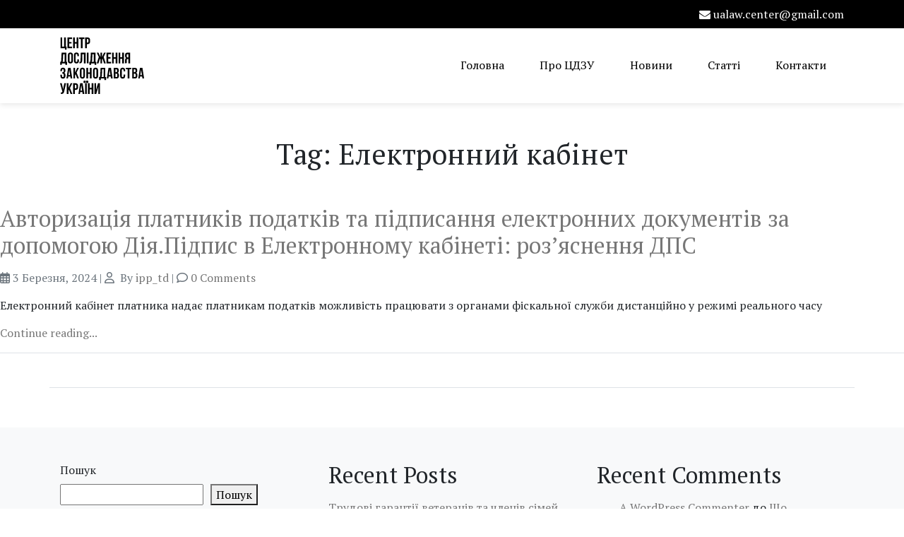

--- FILE ---
content_type: text/html; charset=UTF-8
request_url: https://ualaw.org/tag/elektronnyj-kabinet/
body_size: 8503
content:
<!DOCTYPE html>
<html class="no-js" lang="uk">

<head>
    <meta charset="utf-8">
    <meta http-equiv="X-UA-Compatible" content="IE=edge">
    <meta name="viewport" content="width=device-width, initial-scale=1.0">
    <meta name='robots' content='index, follow, max-image-preview:large, max-snippet:-1, max-video-preview:-1' />
<link rel="alternate" hreflang="uk" href="https://ualaw.org/tag/elektronnyj-kabinet/" />
<link rel="alternate" hreflang="x-default" href="https://ualaw.org/tag/elektronnyj-kabinet/" />

	<!-- This site is optimized with the Yoast SEO plugin v25.4 - https://yoast.com/wordpress/plugins/seo/ -->
	<title>Електронний кабінет - Центр Дослідження Законодавства України</title>
	<link rel="canonical" href="https://ualaw.org/tag/elektronnyj-kabinet/" />
	<meta property="og:locale" content="uk_UA" />
	<meta property="og:type" content="article" />
	<meta property="og:title" content="Електронний кабінет - Центр Дослідження Законодавства України" />
	<meta property="og:url" content="https://ualaw.org/tag/elektronnyj-kabinet/" />
	<meta property="og:site_name" content="Центр Дослідження Законодавства України" />
	<meta property="og:image" content="https://ualaw.org/wp-content/uploads/devitem_opengraph_images/1221.jpg" />
	<meta name="twitter:card" content="summary_large_image" />
	<script type="application/ld+json" class="yoast-schema-graph">{"@context":"https://schema.org","@graph":[{"@type":"CollectionPage","@id":"https://ualaw.org/tag/elektronnyj-kabinet/","url":"https://ualaw.org/tag/elektronnyj-kabinet/","name":"Електронний кабінет - Центр Дослідження Законодавства України","isPartOf":{"@id":"https://ualaw.org/#website"},"breadcrumb":{"@id":"https://ualaw.org/tag/elektronnyj-kabinet/#breadcrumb"},"inLanguage":"uk"},{"@type":"BreadcrumbList","@id":"https://ualaw.org/tag/elektronnyj-kabinet/#breadcrumb","itemListElement":[{"@type":"ListItem","position":1,"name":"Головна","item":"https://ualaw.org/"},{"@type":"ListItem","position":2,"name":"Електронний кабінет"}]},{"@type":"WebSite","@id":"https://ualaw.org/#website","url":"https://ualaw.org/","name":"Центр Дослідження Законодавства України","description":"","potentialAction":[{"@type":"SearchAction","target":{"@type":"EntryPoint","urlTemplate":"https://ualaw.org/?s={search_term_string}"},"query-input":{"@type":"PropertyValueSpecification","valueRequired":true,"valueName":"search_term_string"}}],"inLanguage":"uk"}]}</script>
	<!-- / Yoast SEO plugin. -->


<link rel='dns-prefetch' href='//cdn.jsdelivr.net' />
<link rel='dns-prefetch' href='//stackpath.bootstrapcdn.com' />
<link rel='dns-prefetch' href='//cdnjs.cloudflare.com' />
<link rel='dns-prefetch' href='//fonts.googleapis.com' />
<style id='wp-img-auto-sizes-contain-inline-css' type='text/css'>
img:is([sizes=auto i],[sizes^="auto," i]){contain-intrinsic-size:3000px 1500px}
/*# sourceURL=wp-img-auto-sizes-contain-inline-css */
</style>
<link rel='stylesheet' id='wp-block-library-css' href='https://ualaw.org/wp-includes/css/dist/block-library/style.min.css?ver=6.9' type='text/css' media='all' />
<style id='wp-block-heading-inline-css' type='text/css'>
h1:where(.wp-block-heading).has-background,h2:where(.wp-block-heading).has-background,h3:where(.wp-block-heading).has-background,h4:where(.wp-block-heading).has-background,h5:where(.wp-block-heading).has-background,h6:where(.wp-block-heading).has-background{padding:1.25em 2.375em}h1.has-text-align-left[style*=writing-mode]:where([style*=vertical-lr]),h1.has-text-align-right[style*=writing-mode]:where([style*=vertical-rl]),h2.has-text-align-left[style*=writing-mode]:where([style*=vertical-lr]),h2.has-text-align-right[style*=writing-mode]:where([style*=vertical-rl]),h3.has-text-align-left[style*=writing-mode]:where([style*=vertical-lr]),h3.has-text-align-right[style*=writing-mode]:where([style*=vertical-rl]),h4.has-text-align-left[style*=writing-mode]:where([style*=vertical-lr]),h4.has-text-align-right[style*=writing-mode]:where([style*=vertical-rl]),h5.has-text-align-left[style*=writing-mode]:where([style*=vertical-lr]),h5.has-text-align-right[style*=writing-mode]:where([style*=vertical-rl]),h6.has-text-align-left[style*=writing-mode]:where([style*=vertical-lr]),h6.has-text-align-right[style*=writing-mode]:where([style*=vertical-rl]){rotate:180deg}
/*# sourceURL=https://ualaw.org/wp-includes/blocks/heading/style.min.css */
</style>
<style id='wp-block-latest-comments-inline-css' type='text/css'>
ol.wp-block-latest-comments{box-sizing:border-box;margin-left:0}:where(.wp-block-latest-comments:not([style*=line-height] .wp-block-latest-comments__comment)){line-height:1.1}:where(.wp-block-latest-comments:not([style*=line-height] .wp-block-latest-comments__comment-excerpt p)){line-height:1.8}.has-dates :where(.wp-block-latest-comments:not([style*=line-height])),.has-excerpts :where(.wp-block-latest-comments:not([style*=line-height])){line-height:1.5}.wp-block-latest-comments .wp-block-latest-comments{padding-left:0}.wp-block-latest-comments__comment{list-style:none;margin-bottom:1em}.has-avatars .wp-block-latest-comments__comment{list-style:none;min-height:2.25em}.has-avatars .wp-block-latest-comments__comment .wp-block-latest-comments__comment-excerpt,.has-avatars .wp-block-latest-comments__comment .wp-block-latest-comments__comment-meta{margin-left:3.25em}.wp-block-latest-comments__comment-excerpt p{font-size:.875em;margin:.36em 0 1.4em}.wp-block-latest-comments__comment-date{display:block;font-size:.75em}.wp-block-latest-comments .avatar,.wp-block-latest-comments__comment-avatar{border-radius:1.5em;display:block;float:left;height:2.5em;margin-right:.75em;width:2.5em}.wp-block-latest-comments[class*=-font-size] a,.wp-block-latest-comments[style*=font-size] a{font-size:inherit}
/*# sourceURL=https://ualaw.org/wp-includes/blocks/latest-comments/style.min.css */
</style>
<style id='wp-block-latest-posts-inline-css' type='text/css'>
.wp-block-latest-posts{box-sizing:border-box}.wp-block-latest-posts.alignleft{margin-right:2em}.wp-block-latest-posts.alignright{margin-left:2em}.wp-block-latest-posts.wp-block-latest-posts__list{list-style:none}.wp-block-latest-posts.wp-block-latest-posts__list li{clear:both;overflow-wrap:break-word}.wp-block-latest-posts.is-grid{display:flex;flex-wrap:wrap}.wp-block-latest-posts.is-grid li{margin:0 1.25em 1.25em 0;width:100%}@media (min-width:600px){.wp-block-latest-posts.columns-2 li{width:calc(50% - .625em)}.wp-block-latest-posts.columns-2 li:nth-child(2n){margin-right:0}.wp-block-latest-posts.columns-3 li{width:calc(33.33333% - .83333em)}.wp-block-latest-posts.columns-3 li:nth-child(3n){margin-right:0}.wp-block-latest-posts.columns-4 li{width:calc(25% - .9375em)}.wp-block-latest-posts.columns-4 li:nth-child(4n){margin-right:0}.wp-block-latest-posts.columns-5 li{width:calc(20% - 1em)}.wp-block-latest-posts.columns-5 li:nth-child(5n){margin-right:0}.wp-block-latest-posts.columns-6 li{width:calc(16.66667% - 1.04167em)}.wp-block-latest-posts.columns-6 li:nth-child(6n){margin-right:0}}:root :where(.wp-block-latest-posts.is-grid){padding:0}:root :where(.wp-block-latest-posts.wp-block-latest-posts__list){padding-left:0}.wp-block-latest-posts__post-author,.wp-block-latest-posts__post-date{display:block;font-size:.8125em}.wp-block-latest-posts__post-excerpt,.wp-block-latest-posts__post-full-content{margin-bottom:1em;margin-top:.5em}.wp-block-latest-posts__featured-image a{display:inline-block}.wp-block-latest-posts__featured-image img{height:auto;max-width:100%;width:auto}.wp-block-latest-posts__featured-image.alignleft{float:left;margin-right:1em}.wp-block-latest-posts__featured-image.alignright{float:right;margin-left:1em}.wp-block-latest-posts__featured-image.aligncenter{margin-bottom:1em;text-align:center}
/*# sourceURL=https://ualaw.org/wp-includes/blocks/latest-posts/style.min.css */
</style>
<style id='wp-block-search-inline-css' type='text/css'>
.wp-block-search__button{margin-left:10px;word-break:normal}.wp-block-search__button.has-icon{line-height:0}.wp-block-search__button svg{height:1.25em;min-height:24px;min-width:24px;width:1.25em;fill:currentColor;vertical-align:text-bottom}:where(.wp-block-search__button){border:1px solid #ccc;padding:6px 10px}.wp-block-search__inside-wrapper{display:flex;flex:auto;flex-wrap:nowrap;max-width:100%}.wp-block-search__label{width:100%}.wp-block-search.wp-block-search__button-only .wp-block-search__button{box-sizing:border-box;display:flex;flex-shrink:0;justify-content:center;margin-left:0;max-width:100%}.wp-block-search.wp-block-search__button-only .wp-block-search__inside-wrapper{min-width:0!important;transition-property:width}.wp-block-search.wp-block-search__button-only .wp-block-search__input{flex-basis:100%;transition-duration:.3s}.wp-block-search.wp-block-search__button-only.wp-block-search__searchfield-hidden,.wp-block-search.wp-block-search__button-only.wp-block-search__searchfield-hidden .wp-block-search__inside-wrapper{overflow:hidden}.wp-block-search.wp-block-search__button-only.wp-block-search__searchfield-hidden .wp-block-search__input{border-left-width:0!important;border-right-width:0!important;flex-basis:0;flex-grow:0;margin:0;min-width:0!important;padding-left:0!important;padding-right:0!important;width:0!important}:where(.wp-block-search__input){appearance:none;border:1px solid #949494;flex-grow:1;font-family:inherit;font-size:inherit;font-style:inherit;font-weight:inherit;letter-spacing:inherit;line-height:inherit;margin-left:0;margin-right:0;min-width:3rem;padding:8px;text-decoration:unset!important;text-transform:inherit}:where(.wp-block-search__button-inside .wp-block-search__inside-wrapper){background-color:#fff;border:1px solid #949494;box-sizing:border-box;padding:4px}:where(.wp-block-search__button-inside .wp-block-search__inside-wrapper) .wp-block-search__input{border:none;border-radius:0;padding:0 4px}:where(.wp-block-search__button-inside .wp-block-search__inside-wrapper) .wp-block-search__input:focus{outline:none}:where(.wp-block-search__button-inside .wp-block-search__inside-wrapper) :where(.wp-block-search__button){padding:4px 8px}.wp-block-search.aligncenter .wp-block-search__inside-wrapper{margin:auto}.wp-block[data-align=right] .wp-block-search.wp-block-search__button-only .wp-block-search__inside-wrapper{float:right}
/*# sourceURL=https://ualaw.org/wp-includes/blocks/search/style.min.css */
</style>
<style id='wp-block-group-inline-css' type='text/css'>
.wp-block-group{box-sizing:border-box}:where(.wp-block-group.wp-block-group-is-layout-constrained){position:relative}
/*# sourceURL=https://ualaw.org/wp-includes/blocks/group/style.min.css */
</style>
<style id='global-styles-inline-css' type='text/css'>
:root{--wp--preset--aspect-ratio--square: 1;--wp--preset--aspect-ratio--4-3: 4/3;--wp--preset--aspect-ratio--3-4: 3/4;--wp--preset--aspect-ratio--3-2: 3/2;--wp--preset--aspect-ratio--2-3: 2/3;--wp--preset--aspect-ratio--16-9: 16/9;--wp--preset--aspect-ratio--9-16: 9/16;--wp--preset--color--black: #000000;--wp--preset--color--cyan-bluish-gray: #abb8c3;--wp--preset--color--white: #ffffff;--wp--preset--color--pale-pink: #f78da7;--wp--preset--color--vivid-red: #cf2e2e;--wp--preset--color--luminous-vivid-orange: #ff6900;--wp--preset--color--luminous-vivid-amber: #fcb900;--wp--preset--color--light-green-cyan: #7bdcb5;--wp--preset--color--vivid-green-cyan: #00d084;--wp--preset--color--pale-cyan-blue: #8ed1fc;--wp--preset--color--vivid-cyan-blue: #0693e3;--wp--preset--color--vivid-purple: #9b51e0;--wp--preset--gradient--vivid-cyan-blue-to-vivid-purple: linear-gradient(135deg,rgb(6,147,227) 0%,rgb(155,81,224) 100%);--wp--preset--gradient--light-green-cyan-to-vivid-green-cyan: linear-gradient(135deg,rgb(122,220,180) 0%,rgb(0,208,130) 100%);--wp--preset--gradient--luminous-vivid-amber-to-luminous-vivid-orange: linear-gradient(135deg,rgb(252,185,0) 0%,rgb(255,105,0) 100%);--wp--preset--gradient--luminous-vivid-orange-to-vivid-red: linear-gradient(135deg,rgb(255,105,0) 0%,rgb(207,46,46) 100%);--wp--preset--gradient--very-light-gray-to-cyan-bluish-gray: linear-gradient(135deg,rgb(238,238,238) 0%,rgb(169,184,195) 100%);--wp--preset--gradient--cool-to-warm-spectrum: linear-gradient(135deg,rgb(74,234,220) 0%,rgb(151,120,209) 20%,rgb(207,42,186) 40%,rgb(238,44,130) 60%,rgb(251,105,98) 80%,rgb(254,248,76) 100%);--wp--preset--gradient--blush-light-purple: linear-gradient(135deg,rgb(255,206,236) 0%,rgb(152,150,240) 100%);--wp--preset--gradient--blush-bordeaux: linear-gradient(135deg,rgb(254,205,165) 0%,rgb(254,45,45) 50%,rgb(107,0,62) 100%);--wp--preset--gradient--luminous-dusk: linear-gradient(135deg,rgb(255,203,112) 0%,rgb(199,81,192) 50%,rgb(65,88,208) 100%);--wp--preset--gradient--pale-ocean: linear-gradient(135deg,rgb(255,245,203) 0%,rgb(182,227,212) 50%,rgb(51,167,181) 100%);--wp--preset--gradient--electric-grass: linear-gradient(135deg,rgb(202,248,128) 0%,rgb(113,206,126) 100%);--wp--preset--gradient--midnight: linear-gradient(135deg,rgb(2,3,129) 0%,rgb(40,116,252) 100%);--wp--preset--font-size--small: 14px;--wp--preset--font-size--medium: 20px;--wp--preset--font-size--large: 22px;--wp--preset--font-size--x-large: 42px;--wp--preset--font-size--normal: 16px;--wp--preset--font-size--huge: 28px;--wp--preset--spacing--20: 0.44rem;--wp--preset--spacing--30: 0.67rem;--wp--preset--spacing--40: 1rem;--wp--preset--spacing--50: 1.5rem;--wp--preset--spacing--60: 2.25rem;--wp--preset--spacing--70: 3.38rem;--wp--preset--spacing--80: 5.06rem;--wp--preset--shadow--natural: 6px 6px 9px rgba(0, 0, 0, 0.2);--wp--preset--shadow--deep: 12px 12px 50px rgba(0, 0, 0, 0.4);--wp--preset--shadow--sharp: 6px 6px 0px rgba(0, 0, 0, 0.2);--wp--preset--shadow--outlined: 6px 6px 0px -3px rgb(255, 255, 255), 6px 6px rgb(0, 0, 0);--wp--preset--shadow--crisp: 6px 6px 0px rgb(0, 0, 0);}:where(.is-layout-flex){gap: 0.5em;}:where(.is-layout-grid){gap: 0.5em;}body .is-layout-flex{display: flex;}.is-layout-flex{flex-wrap: wrap;align-items: center;}.is-layout-flex > :is(*, div){margin: 0;}body .is-layout-grid{display: grid;}.is-layout-grid > :is(*, div){margin: 0;}:where(.wp-block-columns.is-layout-flex){gap: 2em;}:where(.wp-block-columns.is-layout-grid){gap: 2em;}:where(.wp-block-post-template.is-layout-flex){gap: 1.25em;}:where(.wp-block-post-template.is-layout-grid){gap: 1.25em;}.has-black-color{color: var(--wp--preset--color--black) !important;}.has-cyan-bluish-gray-color{color: var(--wp--preset--color--cyan-bluish-gray) !important;}.has-white-color{color: var(--wp--preset--color--white) !important;}.has-pale-pink-color{color: var(--wp--preset--color--pale-pink) !important;}.has-vivid-red-color{color: var(--wp--preset--color--vivid-red) !important;}.has-luminous-vivid-orange-color{color: var(--wp--preset--color--luminous-vivid-orange) !important;}.has-luminous-vivid-amber-color{color: var(--wp--preset--color--luminous-vivid-amber) !important;}.has-light-green-cyan-color{color: var(--wp--preset--color--light-green-cyan) !important;}.has-vivid-green-cyan-color{color: var(--wp--preset--color--vivid-green-cyan) !important;}.has-pale-cyan-blue-color{color: var(--wp--preset--color--pale-cyan-blue) !important;}.has-vivid-cyan-blue-color{color: var(--wp--preset--color--vivid-cyan-blue) !important;}.has-vivid-purple-color{color: var(--wp--preset--color--vivid-purple) !important;}.has-black-background-color{background-color: var(--wp--preset--color--black) !important;}.has-cyan-bluish-gray-background-color{background-color: var(--wp--preset--color--cyan-bluish-gray) !important;}.has-white-background-color{background-color: var(--wp--preset--color--white) !important;}.has-pale-pink-background-color{background-color: var(--wp--preset--color--pale-pink) !important;}.has-vivid-red-background-color{background-color: var(--wp--preset--color--vivid-red) !important;}.has-luminous-vivid-orange-background-color{background-color: var(--wp--preset--color--luminous-vivid-orange) !important;}.has-luminous-vivid-amber-background-color{background-color: var(--wp--preset--color--luminous-vivid-amber) !important;}.has-light-green-cyan-background-color{background-color: var(--wp--preset--color--light-green-cyan) !important;}.has-vivid-green-cyan-background-color{background-color: var(--wp--preset--color--vivid-green-cyan) !important;}.has-pale-cyan-blue-background-color{background-color: var(--wp--preset--color--pale-cyan-blue) !important;}.has-vivid-cyan-blue-background-color{background-color: var(--wp--preset--color--vivid-cyan-blue) !important;}.has-vivid-purple-background-color{background-color: var(--wp--preset--color--vivid-purple) !important;}.has-black-border-color{border-color: var(--wp--preset--color--black) !important;}.has-cyan-bluish-gray-border-color{border-color: var(--wp--preset--color--cyan-bluish-gray) !important;}.has-white-border-color{border-color: var(--wp--preset--color--white) !important;}.has-pale-pink-border-color{border-color: var(--wp--preset--color--pale-pink) !important;}.has-vivid-red-border-color{border-color: var(--wp--preset--color--vivid-red) !important;}.has-luminous-vivid-orange-border-color{border-color: var(--wp--preset--color--luminous-vivid-orange) !important;}.has-luminous-vivid-amber-border-color{border-color: var(--wp--preset--color--luminous-vivid-amber) !important;}.has-light-green-cyan-border-color{border-color: var(--wp--preset--color--light-green-cyan) !important;}.has-vivid-green-cyan-border-color{border-color: var(--wp--preset--color--vivid-green-cyan) !important;}.has-pale-cyan-blue-border-color{border-color: var(--wp--preset--color--pale-cyan-blue) !important;}.has-vivid-cyan-blue-border-color{border-color: var(--wp--preset--color--vivid-cyan-blue) !important;}.has-vivid-purple-border-color{border-color: var(--wp--preset--color--vivid-purple) !important;}.has-vivid-cyan-blue-to-vivid-purple-gradient-background{background: var(--wp--preset--gradient--vivid-cyan-blue-to-vivid-purple) !important;}.has-light-green-cyan-to-vivid-green-cyan-gradient-background{background: var(--wp--preset--gradient--light-green-cyan-to-vivid-green-cyan) !important;}.has-luminous-vivid-amber-to-luminous-vivid-orange-gradient-background{background: var(--wp--preset--gradient--luminous-vivid-amber-to-luminous-vivid-orange) !important;}.has-luminous-vivid-orange-to-vivid-red-gradient-background{background: var(--wp--preset--gradient--luminous-vivid-orange-to-vivid-red) !important;}.has-very-light-gray-to-cyan-bluish-gray-gradient-background{background: var(--wp--preset--gradient--very-light-gray-to-cyan-bluish-gray) !important;}.has-cool-to-warm-spectrum-gradient-background{background: var(--wp--preset--gradient--cool-to-warm-spectrum) !important;}.has-blush-light-purple-gradient-background{background: var(--wp--preset--gradient--blush-light-purple) !important;}.has-blush-bordeaux-gradient-background{background: var(--wp--preset--gradient--blush-bordeaux) !important;}.has-luminous-dusk-gradient-background{background: var(--wp--preset--gradient--luminous-dusk) !important;}.has-pale-ocean-gradient-background{background: var(--wp--preset--gradient--pale-ocean) !important;}.has-electric-grass-gradient-background{background: var(--wp--preset--gradient--electric-grass) !important;}.has-midnight-gradient-background{background: var(--wp--preset--gradient--midnight) !important;}.has-small-font-size{font-size: var(--wp--preset--font-size--small) !important;}.has-medium-font-size{font-size: var(--wp--preset--font-size--medium) !important;}.has-large-font-size{font-size: var(--wp--preset--font-size--large) !important;}.has-x-large-font-size{font-size: var(--wp--preset--font-size--x-large) !important;}
/*# sourceURL=global-styles-inline-css */
</style>

<style id='classic-theme-styles-inline-css' type='text/css'>
/*! This file is auto-generated */
.wp-block-button__link{color:#fff;background-color:#32373c;border-radius:9999px;box-shadow:none;text-decoration:none;padding:calc(.667em + 2px) calc(1.333em + 2px);font-size:1.125em}.wp-block-file__button{background:#32373c;color:#fff;text-decoration:none}
/*# sourceURL=/wp-includes/css/classic-themes.min.css */
</style>
<link rel='stylesheet' id='bootstrap-css' href='https://cdnjs.cloudflare.com/ajax/libs/bootstrap/4.6.2/css/bootstrap.min.css?ver=1.0' type='text/css' media='all' />
<link rel='stylesheet' id='fonts-css' href='https://fonts.googleapis.com/css2?family=PT+Serif%3Aital%2Cwght%400%2C400%3B0%2C700%3B1%2C400%3B1%2C700&#038;display=swap&#038;ver=1.0' type='text/css' media='all' />
<link rel='stylesheet' id='font-awesome-css' href='https://cdnjs.cloudflare.com/ajax/libs/font-awesome/6.5.0/css/all.min.css?ver=1.0' type='text/css' media='all' />
<link rel='stylesheet' id='master-css' href='https://ualaw.org/wp-content/themes/fondy/master.css?ver=1.0' type='text/css' media='all' />
<link rel='stylesheet' id='owl-carousel-css' href='https://cdnjs.cloudflare.com/ajax/libs/OwlCarousel2/2.3.4/assets/owl.carousel.min.css?ver=1.0' type='text/css' media='all' />
<link rel='stylesheet' id='owl-theme-css' href='https://cdnjs.cloudflare.com/ajax/libs/OwlCarousel2/2.3.4/assets/owl.theme.default.min.css?ver=1.0' type='text/css' media='all' />
<link rel='stylesheet' id='site-css' href='https://ualaw.org/wp-content/themes/fondy/style.css?ver=1769718281' type='text/css' media='all' />
<link rel='stylesheet' id='responsive-css' href='https://ualaw.org/wp-content/themes/fondy/assets/css/responsive.css?ver=1769718281' type='text/css' media='all' />
<script type="text/javascript" src="https://ualaw.org/wp-includes/js/jquery/jquery.min.js?ver=3.7.1" id="jquery-core-js"></script>
<script type="text/javascript" src="https://ualaw.org/wp-includes/js/jquery/jquery-migrate.min.js?ver=3.4.1" id="jquery-migrate-js"></script>
<link rel="https://api.w.org/" href="https://ualaw.org/wp-json/" /><link rel="alternate" title="JSON" type="application/json" href="https://ualaw.org/wp-json/wp/v2/tags/1064" /><meta name="generator" content="WPML ver:4.6.12 stt:1,54;" />
<link rel="icon" href="https://ualaw.org/wp-content/uploads/2023/11/cropped-favicon-32x32.png" sizes="32x32" />
<link rel="icon" href="https://ualaw.org/wp-content/uploads/2023/11/cropped-favicon-192x192.png" sizes="192x192" />
<link rel="apple-touch-icon" href="https://ualaw.org/wp-content/uploads/2023/11/cropped-favicon-180x180.png" />
<meta name="msapplication-TileImage" content="https://ualaw.org/wp-content/uploads/2023/11/cropped-favicon-270x270.png" />
</head>

<body class="archive tag tag-elektronnyj-kabinet tag-1064 wp-theme-fondy">
    <div class="main-area">

    <header class="site-header">
                <div class="header-top">
            <div class="container">
                <div class="row">
                    <div class="col-md-5 col-lg-6">
                                            </div>
                    <div class="col-md-7 col-lg-6">
                        <div class="call-to-action">
                            <nav>
                                <ul>
                                    <li><a href="/cdn-cgi/l/email-protection#e297838e8395cc81878c968790a2858f838b8ecc818d8f"><i class="fa fa-envelope" aria-hidden="true"></i> <span class="__cf_email__" data-cfemail="f98c9895988ed79a9c978d9c8bb99e94989095d79a9694">[email&#160;protected]</span></a></li>                                                                                                        </ul>
                            </nav>
                        </div>
                    </div>
                </div>
            </div>
        </div>
                <div class="header-middle">
            <div class="container">
                <nav class="navbar navbar-expand-md navbar-light">
                                        <a class="navbar-brand" href="https://ualaw.org">
                        <img src="https://ualaw.org/wp-content/uploads/2023/11/logo-dark.svg" class="d-inline-block align-top" alt="website logo">
                    </a>
                                        <button class="navbar-toggler navbar-toggler-right" type="button" data-toggle="collapse" data-target="#navbarNav" aria-controls="navbarNav" aria-expanded="false" aria-label="Toggle navigation">
                        <span class="navbar-toggler-icon"></span>
                    </button>
                    <div class="collapse navbar-collapse" id="navbarNav">
                        <ul id="menu-primary" class="navbar-nav ml-auto "><li  id="menu-item-30" class="menu-item menu-item-type-post_type menu-item-object-page menu-item-home nav-item nav-item-30"><a href="https://ualaw.org/" class="nav-link">Головна</a></li>
<li  id="menu-item-32" class="menu-item menu-item-type-post_type menu-item-object-page nav-item nav-item-32"><a href="https://ualaw.org/about/" class="nav-link">Про ЦДЗУ</a></li>
<li  id="menu-item-118" class="menu-item menu-item-type-taxonomy menu-item-object-category nav-item nav-item-118"><a href="https://ualaw.org/category/news/" class="nav-link">Новини</a></li>
<li  id="menu-item-34" class="menu-item menu-item-type-taxonomy menu-item-object-category nav-item nav-item-34"><a href="https://ualaw.org/category/articles/" class="nav-link">Статті</a></li>
<li  id="menu-item-31" class="menu-item menu-item-type-post_type menu-item-object-page nav-item nav-item-31"><a href="https://ualaw.org/contacts/" class="nav-link">Контакти</a></li>
</ul>                    </div>
                </nav>
            </div>
        </div>
    </header>
<main id="site-main" class="mt-5">

  <header class="mb-5 text-center">
    <h1>
      Tag: Електронний кабінет    </h1>
  </header>

  

  

<article role="article" id="post_1221" class="entry-content pb-3 border-bottom mb-5 post-1221 post type-post status-publish format-standard hentry category-news tag-diya-pidpys tag-dps tag-elektronnyj-kabinet tag-pidpys-elektronnyh-dokumentiv tag-platnyky-podatkiv tag-poyasnennya" >
  <header>
    <h2>
      <a href="https://ualaw.org/avtoryzacziya-platnykiv-podatkiv-ta-pidpysannya-elektronnyh-dokumentiv-za-dopomogoyu-diya-pidpys-v-elektronnomu-kabineti-rozyasnennya-dps/">
        Авторизація платників податків та підписання електронних документів за допомогою Дія.Підпис в Електронному кабінеті: роз’яснення ДПС      </a>
    </h2>
    <p class="text-muted">
      <i class="far fa-calendar-alt"></i>&nbsp;<time class="entry-date published" datetime="2024-03-03T11:47:48+00:00">3 Березня, 2024</time>&nbsp;|
      <i class="far fa-user"></i>&nbsp; By <a href="https://ualaw.org/author/ipp_td/" title="Записи автора ipp_td" rel="author">ipp_td</a>&nbsp;|
      <i class="far fa-comment"></i>&nbsp;<a href="https://ualaw.org/avtoryzacziya-platnykiv-podatkiv-ta-pidpysannya-elektronnyh-dokumentiv-za-dopomogoyu-diya-pidpys-v-elektronnomu-kabineti-rozyasnennya-dps/#respond">0 Comments</a>
    </p>
  </header>
  <section>
    
    <p>Електронний кабінет платника надає платникам податків можливість працювати з органами фіскальної служби дистанційно у режимі реального часу</p>
<a href="https://ualaw.org/avtoryzacziya-platnykiv-podatkiv-ta-pidpysannya-elektronnyh-dokumentiv-za-dopomogoyu-diya-pidpys-v-elektronnomu-kabineti-rozyasnennya-dps/">
    	Continue reading...      </a>
  	  </section>
</article>

  
  <nav class="container border-top pt-2 pb-5">
    <div class="text-left"></div>
    <div class="text-right"></div>
  </nav>

  
  
</main>

  <section id="site-main-widgets" class="bg-light">
    <div class="container">
      <div class="row pt-5 pb-4" id="main-widget-area" role="navigation">
        <div class="block-2 widget_block widget_search col-sm"><form role="search" method="get" action="https://ualaw.org/" class="wp-block-search__button-outside wp-block-search__text-button wp-block-search"    ><label class="wp-block-search__label" for="wp-block-search__input-1" >Пошук</label><div class="wp-block-search__inside-wrapper" ><input class="wp-block-search__input" id="wp-block-search__input-1" placeholder="" value="" type="search" name="s" required /><button aria-label="Пошук" class="wp-block-search__button wp-element-button" type="submit" >Пошук</button></div></form></div><div class="block-3 widget_block col-sm"><div class="wp-block-group"><div class="wp-block-group__inner-container is-layout-flow wp-block-group-is-layout-flow"><h2 class="wp-block-heading">Recent Posts</h2><ul class="wp-block-latest-posts__list wp-block-latest-posts"><li><a class="wp-block-latest-posts__post-title" href="https://ualaw.org/trudovi-garantiyi-veteraniv-ta-chleniv-simej-zagyblyh-pomerlyh-oboroncziv-rozyasnennya/">Трудові гарантії ветеранів та членів сімей загиблих оборонців: роз&#8217;яснення</a></li>
<li><a class="wp-block-latest-posts__post-title" href="https://ualaw.org/uryad-sprostyv-vstanovlennya-sonyachnyh-elektrostanczij-na-budivlyah/">Уряд спростив встановлення сонячних електростанцій на будівлях</a></li>
<li><a class="wp-block-latest-posts__post-title" href="https://ualaw.org/staty-na-vijskovyj-oblik-bez-tczk-i-medoglyadiv-teper-mozhna-u-rezerv/">Стати на військовий облік без ТЦК і медоглядів тепер можна у Резерв+</a></li>
<li><a class="wp-block-latest-posts__post-title" href="https://ualaw.org/formy-dyskryminacziyi-za-oznakoyu-stati/">Форми дискримінації за ознакою статі</a></li>
<li><a class="wp-block-latest-posts__post-title" href="https://ualaw.org/hto-z-vijskovosluzhbovcziv-obov%ca%bcyazkovo-maye-podaty-deklaracziyu-poyasnennya/">Хто з військовослужбовців обовʼязково має подати декларацію: пояснення</a></li>
</ul></div></div></div><div class="block-4 widget_block col-sm"><div class="wp-block-group"><div class="wp-block-group__inner-container is-layout-flow wp-block-group-is-layout-flow"><h2 class="wp-block-heading">Recent Comments</h2><ol class="wp-block-latest-comments"><li class="wp-block-latest-comments__comment"><article><footer class="wp-block-latest-comments__comment-meta"><a class="wp-block-latest-comments__comment-author" href="https://wordpress.org/">A WordPress Commenter</a> до <a class="wp-block-latest-comments__comment-link" href="https://ualaw.org/shho-vidbuvayetsya-z-gralnym-biznesom-v-ukrayini-cherez-majzhe-try-roky-pislya-legalizacziyi/#comment-1">Що відбувається з гральним бізнесом в Україні через майже три роки після легалізації</a></footer></article></li></ol></div></div></div>      </div>
    </div>
  </section>
      <footer>
                        <div class="footer-bottom">
            <div class="container">
                <div class="row">
                    <div class="col-md-12">
                        <div class="copyright">
                            <p>&copy;<script data-cfasync="false" src="/cdn-cgi/scripts/5c5dd728/cloudflare-static/email-decode.min.js"></script><script>document.write(new Date().getFullYear() + ' ');</script> <strong> Центр Дослідження Законодавства України</strong></p>
                        </div>
                    </div>
                </div>
                <div class="" id="back-top"></div>
            </div>
        </div>
            </footer>
</div>
    <!-- <div id="vp" style="position: fixed; bottom: 0.5rem; right: 0.5rem; z-index: 999; display: inline-block; background: #555; color: #ffffff; padding: 0 0.5rem 0.125rem; border-radius: 0.25rem;"></div> -->
    <!-- <script>
        var vp = document.body.querySelector('#vp');
        var viewportWidth = window.innerWidth + 'px';
        vp.innerHTML = viewportWidth;
        window.addEventListener('resize', function() {
            viewportWidth = window.innerWidth + 'px';
            vp.innerHTML = viewportWidth;
        });
    </script>
    -->
    <script type="speculationrules">
{"prefetch":[{"source":"document","where":{"and":[{"href_matches":"/*"},{"not":{"href_matches":["/wp-*.php","/wp-admin/*","/wp-content/uploads/*","/wp-content/*","/wp-content/plugins/*","/wp-content/themes/fondy/*","/*\\?(.+)"]}},{"not":{"selector_matches":"a[rel~=\"nofollow\"]"}},{"not":{"selector_matches":".no-prefetch, .no-prefetch a"}}]},"eagerness":"conservative"}]}
</script>
<script type="text/javascript" src="https://cdn.jsdelivr.net/npm/popper.js@1.16.1/dist/umd/popper.min.js?ver=1.0" id="popper-js"></script>
<script type="text/javascript" src="https://stackpath.bootstrapcdn.com/bootstrap/4.5.1/js/bootstrap.min.js?ver=1.0" id="bootstrap-js"></script>
<script type="text/javascript" src="https://cdnjs.cloudflare.com/ajax/libs/OwlCarousel2/2.3.4/owl.carousel.min.js?ver=1.0" id="owl-carousel-js"></script>
<script type="text/javascript" src="https://ualaw.org/wp-content/themes/fondy/assets/js/wow.js?ver=1.0" id="wow-js"></script>
<script type="text/javascript" src="https://ualaw.org/wp-content/themes/fondy/assets/js/jquery.scrollUp.min.js?ver=1.0" id="scrollUp-js"></script>
<script type="text/javascript" src="https://ualaw.org/wp-content/themes/fondy/assets/js/main.js?ver=1769718281" id="main-js"></script>

    <script>
        new WOW().init();
    </script>
<script defer src="https://static.cloudflareinsights.com/beacon.min.js/vcd15cbe7772f49c399c6a5babf22c1241717689176015" integrity="sha512-ZpsOmlRQV6y907TI0dKBHq9Md29nnaEIPlkf84rnaERnq6zvWvPUqr2ft8M1aS28oN72PdrCzSjY4U6VaAw1EQ==" data-cf-beacon='{"version":"2024.11.0","token":"c64583ba5ea94af7a11c2ea6e053f9d7","r":1,"server_timing":{"name":{"cfCacheStatus":true,"cfEdge":true,"cfExtPri":true,"cfL4":true,"cfOrigin":true,"cfSpeedBrain":true},"location_startswith":null}}' crossorigin="anonymous"></script>
</body>
</html>
<!-- This website is like a Rocket, isn't it? Performance optimized by WP Rocket. Learn more: https://wp-rocket.me - Debug: cached@1769718281 -->

--- FILE ---
content_type: text/css; charset=utf-8
request_url: https://ualaw.org/wp-content/themes/fondy/master.css?ver=1.0
body_size: -302
content:
@import url('assets/css/bootstrap.min.css');
@import url('assets/css/font-awesome.min.css');
@import url('assets/css/owl.carousel.css');
@import url('assets/css/magnific-popup.css');
@import url('assets/css/owl.theme.css');
@import url('assets/css/owl.transitions.css');
@import url('assets/css/nivo-slider.css');
@import url('assets/css/animate.css');
@import url('assets/css/meanmenu.min.css');
@import url('assets/css/main.css');

--- FILE ---
content_type: text/css; charset=utf-8
request_url: https://ualaw.org/wp-content/themes/fondy/style.css?ver=1769718281
body_size: 9195
content:
/*-----------------------------------------------------------------------------------

  Template Name: Grant foundation 
  Template URI: http://devitem.net
  Description: This is html5 template
  Author: Serhii Ostapenko
  Author URI: https://devitem.net
  Version: 1.0

-----------------------------------------------------------------------------------
    
  CSS INDEX
  ===================
	
	1. Theme default CSS
	2. Header CSS
	3. Slider CSS
	4. Our couses area CSS
	5. Help us area CSS
	6. Our-gallery CSS
	7. Countdown area CSS
	8. Our volunteers area CSS
	9. People says area CSS
	10. Blog area CSS
	11. Brand logo CSS
	12. footer top CSS
	13. About us CSS
	14. Blog CSS
	15. Contact CSS
	16. Couses page CSS
	17. Up comming events CSS
	18. Error page area CSS
	19. Blog details CSS
	20. Blog details sidebar right CSS
    
-----------------------------------------------------------------------------------*/
:root {
    --primary-color: #000;
    --secondary-color: #fff;
}

/*----------------------------------------*/


/*  1. Theme default CSS
/*----------------------------------------*/
@import url('https://fonts.googleapis.com/css2?family=PT+Serif:ital,wght@0,400;0,700;1,400;1,700&display=swap');


html,
body {
    height: 100%;
}

.floatleft {
    float: left
}

.floatright {
    float: right
}

.alignleft {
    float: left;
    margin-right: 15px;
    margin-bottom: 15px
}

.alignright {
    float: right;
    margin-left: 15px;
    margin-bottom: 15px
}

.aligncenter {
    display: block;
    margin: 0 auto 15px
}

a:focus {
    outline: 0px solid
}

img {
    max-width: 100%;
    height: auto
}

.fix {
    overflow: hidden
}

p {
    margin: 0 0 15px;
}

h1,
h2,
h3,
h4,
h5,
h6 {
    margin: 0 0 15px;
}

a {
    transition: all 0.3s ease 0s;
    text-decoration: none;
    color: #777
}

a:hover {
    color: #333333;
    text-decoration: none;
}

a:active,
a:hover {
    outline: 0 none;
    color: #333333;
}

.np {
    padding: 0px;
}

.npl {
    padding-left: 0px;
}

.npr {
    padding-right: 0px;
}

ul {
    list-style: outside none none;
    margin: 0;
    padding: 0
}

body {
    font-family: 'Roboto', sans-serif;
    font-family: 'PT Serif', serif;
    font-size: 16px;
}


/* section padding */

.ptb-32 {
    padding: 27px 0px;
}

.pt-170 {
    padding-top: 170px;
}

.pb-170 {
    padding-bottom: 170px;
}

.ptb-114 {
    padding: 114px 0px;
}

.pt-90 {
    padding-top: 90px;
}

.pb-90 {
    padding-bottom: 90px;
}

.pt-80 {
    padding-top: 80px;
}

.pb-80 {
    padding-bottom: 86px;
}

.pb-70 {
    padding-bottom: 70px;
}

.pb-60 {
    padding-bottom: 60px;
}

.pt-60 {
    padding-top: 60px;
}

.pt-54 {
    padding-top: 54px;
}

.pb-20 {
    padding-bottom: 30px;
}

.pt-50 {
    padding-top: 50px;
}

.pb-50 {
    padding-bottom: 50px;
}

.clear {
    clear: both
}


/* margin */

.mb-30 {
    margin-bottom: 30px;
}

.mb-90 {
    margin-bottom: 90px;
}


/* border-radious */

.bo-ra-10 {
    border-radius: 10px;
}

.bo-ra-9 {
    border-radius: 9px;
}

.bo-ra-8 {
    border-radius: 8px;
}

.bo-ra-7 {
    border-radius: 7px;
}

.bo-ra-6 {
    border-radius: 6px;
}

.bo-ra-5 {
    border-radius: 5px;
}

.bo-ra-4 {
    border-radius: 4px;
}

.bo-ra-3 {
    border-radius: 3px;
}

.bo-ra-2 {
    border-radius: 2px;
}

.bo-ra-1 {
    border-radius: 1px;
}


/* Button style */

.btn-lg {
    border: 1px solid #fff;
    color: #fff;
    font-size: 13.5px;
    font-weight: bold;
    padding: 10px 12px;
    border-radius: .3rem;
}

.btn-lg:hover {
    background: var(--primary-color);
    color: #fff;
    border: 1px solid var(--secondary-color);
}

.btn-md {
    border: 1px solid #555;
    color: #555;
    font-size: 14px;
    font-weight: bold;
    padding: 8px 25px;
    text-transform: uppercase;
}

.btn-md:hover {
    background: #0AAAC0;
    color: #fff;
    border: 1px solid #0AAAC0;
}

.btn-sm {
    border: 1px solid #fff;
    color: #fff;
    display: inline-block;
    font-size: 12px;
    font-weight: bold;
    line-height: 35px;
    padding: 0 10px;
    text-transform: uppercase;
}

.btn-sm:hover {
    background: #0AAAC0;
    color: #fff;
    border: 1px solid #0AAAC0;
}

.btn-lg-f {
    border: 1px solid #fff;
    background: #0AAAC0;
    display: inline-block;
    font-size: 12px;
    font-weight: bold;
    line-height: 35px;
    padding: 0 10px;
    text-transform: uppercase;
}

.btn-lg-f a {
    color: #fff;
}

.btn-lg-f:hover {
    border: 1px solid #666;
    background: transparent;
}

.btn-lg-f:hover a {
    color: #666;
}


/*----------------------------------------*/


/*  2. Header CSS
/*----------------------------------------*/
header.site-header {
    z-index: 1;
    position: relative;
    box-shadow: 0 2px 8px rgba(0,0,0,.1);
}

.header-top {
    background: #0aaaa0 none repeat scroll 0 0;
    line-height: 40px;
    background-color: var(--primary-color);
}

.header-middle .navbar-light {

}

.header-middle .navbar-light .navbar-brand {

}

.header-middle .navbar-light .navbar-brand img {
    height: 80px;
    image-rendering: auto;
}

.top-social ul li {
    float: left;
    padding: 0 7.5px;
}

.top-social ul li:first-child {
    padding-left: 0;
}

.top-social ul li a {
    /* font-size: 12px; */
    color: #fff;
}

.call-to-action {
    float: right;
}

.call-to-action>ul {
    float: right;
}

.call-to-action ul li {
    float: left;
}

.call-to-action ul li:last-child {
    float: right;
}

.call-to-action ul li a {
    /* font-size: 12px; */
    padding: 0 10px;
    color: #fff;
}

.call-to-action ul li a i {
    margin-right: 7px;
}

.call-to-action ul li:last-child a {
    padding-right: 0px;
}

.call-to-action ul li:last-child a i {
    margin-right: 0;
}

.call-to-action ul li ul li {
    border-bottom: 1px solid #fff;
    float: none;
    line-height: 25px;
}

.call-to-action ul li ul li:last-child {
    border-bottom: none;
}

.call-to-action ul li ul li a {
    color: #fff;
    padding: 0;
}

.call-to-action ul li ul {
    background: #0aaaa0 none repeat scroll 0 0;
    opacity: 0;
    padding: 0 10px;
    position: absolute;
    right: 15px;
    top: 100%;
    transition: all 0.3s ease 0s;
    visibility: hidden;
    z-index: 999;
}

.call-to-action ul li:hover ul {
    opacity: 1;
    visibility: visible;
}


/* main menu css */

.navbar-light .navbar-nav .menu-item {
    padding: 0 25px;
}

.navbar-light .navbar-nav .nav-link {
    color: var(--primary-color);
    padding: 7px 0;
    font-weight: 500;
    border-bottom: 2px solid transparent;
    transition: all 0.3s ease 0s;
}

.navbar-light .navbar-nav .menu-item:hover .nav-link {
    color: var(--primary-color);
    border-bottom: 2px solid var(--primary-color);
}

.navbar-light .navbar-nav .menu-item.active {
    background-color: var(--primary-color);
}

.navbar-light .navbar-nav .active > .nav-link {
    color: #fff;
    border-color: transparent;
}


/* megamenu css */

.mega-menu-area {
    background: #ffffff none repeat scroll 0 0;
    border-bottom: 2px solid #0aaaa0;
    box-shadow: 0 1px 2px rgba(86, 86, 90, 0.5);
    left: 0;
    opacity: 0;
    padding-bottom: 10px;
    position: absolute;
    text-align: left;
    top: 130%;
    transform-origin: 0 0 0;
    transition: all 0.3s ease 0s;
    visibility: hidden;
    width: 100%;
    z-index: 10;
}

.main-menu li:hover .mega-menu-area {
    opacity: 1;
    top: 100%;
    visibility: visible;
}

.mega-menu .mega-menu-area .single-mega-item {
    float: left;
    padding: 0 15px;
    width: 25%;
}

.main-menu li .mega-menu-area .single-mega-item li {
    border-bottom: 1px solid #e5e5e5;
    padding: 0;
    width: 100%;
}

.single-mega-item li {
    display: block;
}

.single-mega-item li a {
    display: block;
    padding: 13px 0;
}

.main-menu li:hover .single-mega-item li a {
    border-bottom: medium none;
    color: #333333;
}

.main-menu li:hover .single-mega-item li:hover {
    border-bottom: 1px solid #333333;
}

.main-menu li:hover .single-mega-item li a:hover {
    color: #333333;
}


/* drop-menu menu css */

.drop-menu {
    background: #ffffff none repeat scroll 0 0;
    border-bottom: 2px solid #0aaaa0;
    box-shadow: 0 1px 2px rgba(86, 86, 90, 0.5);
    left: 0;
    opacity: 0;
    position: absolute;
    text-align: left;
    top: 130%;
    transform-origin: 0 0 0;
    transition: all 0.3s ease 0s;
    visibility: hidden;
    width: 250px;
    z-index: 10;
}

.main-menu li .drop-menu li {
    border-bottom: 1px solid #e5e5e5;
    display: block;
    float: none;
    padding: 0;
}

.main-menu li:hover .drop-menu li a {
    border-bottom: medium none;
    color: #444;
}

.main-menu li:hover .drop-menu li:hover {
    border-bottom: 1px solid #41C3AC;
}

.main-menu li:hover .drop-menu li a:hover {
    color: #41C3AC;
}

.main-menu li .drop-menu li a {
    display: block;
    padding-left: 15px;
}

.drop-menu li a:hover {
    border-bottom: 1px solid #333333;
    color: #333333;
}

.main-menu li:hover .drop-menu li:last-child a:hover {
    border-bottom: 0px solid #333333;
}

.main-menu li:hover .drop-menu {
    opacity: 1;
    top: 100%;
    visibility: visible;
}

/* domate button css */

.donate-button {
    float: right;
    margin-top: 19px;
}

.donate-button>a {
    background: #0aaaa0 none repeat scroll 0 0;
    border: 1px solid #0aaaa0;
    color: #fff;
    font-size: 14px;
    font-weight: bold;
    padding: 10px 15px;
    text-transform: uppercase;
}

.donate-button>a:hover {
    border: 1px solid #555;
    background: transparent;
    color: #444;
}

.stick {
    animation: 300ms ease-in-out 0s normal none 1 running fadeInDown;
    background: #ffffff none repeat scroll 0 0;
    border-bottom: 1px solid #eeeeee;
    left: 0;
    position: fixed;
    top: 0;
    width: 100%;
    z-index: 9990;
}

.stick .main-menu ul li {
    padding: 18px 23px;
}

.stick .main-menu ul li .drop-menu li {
    padding: 0;
}

.stick .ptb-32 {
    padding: 10px 0;
}

.stick .logo.ptb-32 img {
    width: 130px;
}

.stick .donate-button {
    margin-top: 9px;
}


/* mobile menu css */

.mobile-menu-area {
    display: none;
}

.mobile-menu-area {
    background: #424141 none repeat scroll 0 0;
}

.meanmenu-reveal {
    float: right;
}

.mean-bar {
    position: relative;
}

.mean-bar::after {
    color: #fff;
    content: "menu";
    display: block;
    font-size: 16pt;
    font-weight: bold;
    left: 0;
    position: absolute;
    text-transform: uppercase;
    top: 12px;
}

.main-menu ul li.active a {
    color: red;
}


/*----------------------------------------*/


/*  3. Slider CSS
/*----------------------------------------*/
.slider-area {
    position: relative;
    background-color: #000000;
}

.nivo-caption {
    background: transparent none repeat scroll 0 0;
    bottom: 0;
    box-sizing: border-box;
    color: #000;
    display: none;
    left: 15%;
    opacity: 1;
    overflow: hidden;
    padding: 5px 10px;
    position: absolute;
    top: 37%;
    width: 50%;
    z-index: 8;
}

.nivo-caption {
    top: 50%;
    transform: translateY(-50%);
}

.nivo-caption .timethai {
    position: absolute;
    bottom: 0;
    left: 0;
    background-color: rgba(255, 255, 255, 0.6);
    height: 5px;
    -Charitykit-animation: myfirst 5000ms ease-in-out;
    -moz-animation: myfirst 5000ms ease-in-out;
    -ms-animation: myfirst 5000ms ease-in-out;
    animation: myfirst 5000ms ease-in-out;
}

.nivo-caption .title1 {
    color: #fff;
    font-size: 40px;
    font-weight: bold;
}

.nivo-caption p {
    color: #fff;
    margin-bottom: 40px;
    margin-top: 18px;
}

.slider-button-area a {
    margin-right: 15px;
}

.nivo-directionNav a {
    cursor: pointer;
    font-size: 30px;
    position: absolute;
    color: #fff;
    top: 52%;
    z-index: 9;
}

.nivo-prevNav .left {
    margin-left: 160px;
}

.nivo-prevNav .left:hover i {
    color: #333333;
}

.nivo-nextNav .right {
    margin-right: 160px;
}

.nivo-nextNav .right:hover i {
    color: #333333;
}

.slider-area .nivo-controlNav {
    bottom: 0;
    left: 48%;
    position: absolute;
    z-index: 9;
}

.slider-area .nivo-controlNav a.active,
.slider-area .nivo-controlNav a:hover {
    background: #fff none repeat scroll 0 0;
    box-shadow: 0 0 0 3px #333333 inset;
}

.slider-area .nivo-controlNav a {
    background: #ebebeb none repeat scroll 0 0;
    border-radius: 100%;
    box-shadow: 0 0 0 3px #acacac inset;
    cursor: pointer;
    display: inline-block;
    font-size: 0;
    height: 13px;
    margin: 0 3px;
    width: 13px;
}



.slide-content {
    position: relative;
}

.slide-content .content {
    top: 50%;
    width: 100%;
    position: absolute;
    transform: translateY(-50%);
}

.slide-wrap {
    position: relative;
    color: #fff;
}


.slide-wrap .button {
    display: block;
    height: auto;
}

.slide-wrap .excerpt {
    margin-bottom: 30px;
}

.slide-wrap .title {
    font-weight: 700;
    margin-bottom: 30px;
}

.owl-theme .owl-nav {
    margin-top: 0;
    top: 50%;
    transform: translateY(-50%);
    position: absolute;
    width: 100%;
    height: auto;
}

.owl-carousel .owl-nav button.owl-next,
.owl-carousel .owl-nav button.owl-prev {
    top: 0;
    color: #fff;
    z-index: 10;
    font-size: 42px;
    position: absolute;
    background-color: transparent;
}

.owl-theme .owl-nav [class*=owl-]:hover {
    background: transparent;
    color: #FFF;
    text-decoration: none;
}


.owl-carousel .owl-nav button.owl-next {
    right: 5%;
}

.owl-carousel .owl-nav button.owl-prev {
    left: 5%;
}



@media screen and (max-width: 797px) {
    .slide-content .image {
        height: 100vh;
    }
    .slide-wrap {
        position: relative;
        color: #fff;
        padding: 0 25px;
    }
    .owl-carousel .owl-nav button.owl-next,
    .owl-carousel .owl-nav button.owl-prev {
        font-size: 22px;
    }
}


/* ADD CURSOR */

.type-effect {
    margin: 80px auto;
    width: 90%;
    max-width: 768px;
    text-align: center;
}

.txt-type>.txt {
    border-right: 1px solid #fff;
    padding-right: 2px;
    /* Animating the cursor */
    animation: blink 0.6s infinite;
}


/* ANIMATION */

@keyframes blink {
    0% {
        border-right: 1px solid rgba(255, 255, 255, 1);
    }
    100% {
        border-right: 1px solid rgba(255, 255, 255, 0.2);
    }
}


/*----------------------------------------*/


/*  4. Our couses area CSS
/*----------------------------------------*/


/* section title */

.section-title {
    margin-bottom: 40px;
}

.section-title h2 {
    color: #1b1b1b;
    font-size: 36px;
    font-weight: bold;
    line-height: 25px;
    margin-bottom: 11px;
    text-transform: uppercase;
}

.section-title h2 span {
    color: #0aaaa0;
}

.section-title.text-center>p {
    color: var(--primary-color);
    font-size: 15px;
    margin-top: 10px;
}


/* single couses */

.single-couses {
    display: block;
    margin-bottom: -5px;
    overflow: hidden;
}

.single-couses-image-text {
    transition: all 0.3s ease 0s;
}

.single-couses:hover .single-couses-image-text {
    box-shadow: 0 0 10px 0 #999;
}

.couses-text {
    background: #f1f1f1 none repeat scroll 0 0;
    display: block;
    margin-bottom: 30px;
    overflow: hidden;
    padding: 40px 25px;
}

.couses-text h3 {
    color: #1b1b1b;
    font-size: 18px;
    font-weight: bold;
}

.couses-text.text-center>p {
    color: var(--primary-color);
    font-size: 13px;
    margin-bottom: 0;
}

.couses-button {
    float: left;
    width: 40%;
}

.couses-price {
    float: right;
    width: 60%;
}

.couses-price h5 {
    color: #555;
    float: right;
    font-size: 16px;
    font-weight: bold;
}


/*----------------------------------------*/


/*  5. Help us area CSS
/*----------------------------------------*/

.help-us-area {
    background: rgba(0, 0, 0, 0) url("assets/demo/help-us-bg.jpg") repeat fixed 0 0;
    color: #fff;
}

.section-title-style-two.text-center {
    margin-bottom: 75px;
}

.section-title-style-two.text-center>h2 {
    font-size: 36px;
    font-weight: bold;
}


/* help-icon */

.help-icon {
    border: 1px solid #0aaac0;
    float: left;
    margin-right: 30px;
    text-align: center;
    width: 50px;
}

.help-icon i {
    font-size: 25px;
    line-height: 50px;
}


/* help-text */

.help-text {
    float: right;
    width: 270px;
}

.help-text>h3 {
    font-size: 18px;
    font-weight: bold;
    text-transform: uppercase;
}

.help-text>p {
    margin-bottom: 25px;
}


/*----------------------------------------*/


/*  6. Our-gallery CSS
/*----------------------------------------*/


/* gallery-menu */

.gallery-menu {
    margin-bottom: 17px;
}

.gallery-menu ul li {
    color: #1b1b1b;
    cursor: pointer;
    display: inline-block;
    font-weight: bold;
    padding: 10px;
    transition: all 0.3s ease 0s;
}

.gallery-menu ul li:hover,
.gallery-menu ul li.active {
    color: #333333;
}


/* gallery-images */

.mix {
    display: none;
}

.gallery-image-and-text {
    position: relative;
}

.image-link {
    background: rgba(10, 170, 160, 0.68) none repeat scroll 0 0;
    bottom: 15px;
    left: 15px;
    opacity: 0;
    position: absolute;
    right: 15px;
    top: 15px;
    transition: all 0.3s ease 0s;
}

.image-link i {
    color: #ffffff;
    font-size: 32px;
    margin-top: 46%;
}

.image-link p {
    color: #ffffff;
    font-size: 15px;
    font-weight: bold;
    line-height: 31px;
    text-decoration: none;
    text-transform: uppercase;
}

.gallery-image-and-text:hover .image-link {
    opacity: 1;
}


/*----------------------------------------*/


/*  7. Countdown area CSS
/*----------------------------------------*/

.countdown-area {
    background: rgba(0, 0, 0, 0) url("assets/demo/count-down-bg.jpg") repeat scroll 0 0;
}

.countdown-side-area {
    margin-top: 35px;
}

.countdown-icon {
    color: #ffffff;
    float: left;
    width: 40px;
}

.countdown-icon i {
    font-size: 24px;
    margin-top: 12px;
}

.countdown-text {
    float: right;
    width: 300px;
}

.countdown-text>h3 {
    color: #ffffff;
    font-size: 24px;
    font-weight: bold;
    margin-bottom: 7px;
}

.countdown-text>p {
    color: #ffffff;
    font-size: 18px;
}

.count-down .table-cell {
    float: left;
    margin: 0 42px;
    text-align: center;
}

.count-down .tab-val {
    background: #0aaac0 none repeat scroll 0 0 padding-box content-box;
    border: 2px solid #ffffff;
    color: #ffffff;
    font-size: 24px;
    font-weight: bold;
    height: 96px;
    line-height: 85px;
    padding: 3px;
    width: 96px;
}

.count-down .tab-metr {
    color: #ffffff;
    font-size: 15px;
    margin-top: 8px;
    text-transform: uppercase;
}


/*----------------------------------------*/


/*  8. Our volunteers area CSS
/*----------------------------------------*/

.volunteer-image-and-social {
    position: relative;
}

.volunteer-social {
    background: rgba(10, 170, 192, 0.65) none repeat scroll 0 0;
    height: 0%;
    left: 0;
    line-height: 339px;
    position: absolute;
    text-align: center;
    top: 0;
    transition: all 0.6s ease 0s;
    width: 100%;
    opacity: 0;
}

.volunteer-social>a i {
    border: 1px solid #ffffff;
    color: #ffffff;
    display: inline-block;
    height: 35px;
    line-height: 35px;
    margin: 0 8px;
    transition: all 0.3s ease 0s;
    width: 35px;
}

.volunteer-social>a i:hover {
    color: var(--primary-color);
    border: 1px solid var(--primary-color);
}

.single-volunteer:hover .volunteer-social {
    opacity: 1;
    height: 100%;
}

.volunteer-title.text-center {
    margin-top: 15px;
}

.volunteer-title.text-center>h5 {
    color: #444444;
    font-size: 18px;
    margin-bottom: 0;
}

.volunteer-title.text-center>p {
    color: #444444;
    font-size: 14px;
    margin: 0;
}


/*----------------------------------------*/


/*  9. People says area CSS
/*----------------------------------------*/

.people-says-area {
    background: rgba(0, 0, 0, 0) url("assets/demo/peopule-say-bg.jpg") repeat scroll 0 0 / cover;
}

.single-people {
    margin: auto;
    width: 55%;
}

.people-asy-title>h2 {
    color: #ffffff;
    font-size: 24px;
    font-weight: bold;
    margin-bottom: 2px;
}

.people-say-image {
    border-bottom: 1px solid #ffffff;
    margin-bottom: 25px;
    margin-top: 70px;
    padding-bottom: 15px;
}

.people-say-image>img {
    border: 2px solid #0aaaa0;
    border-radius: 100%;
    height: 115px;
    width: 115px;
}

.peoplp-say-text.text-center>p {
    color: #ffffff;
    font-size: 14px;
}

.peoplp-say-text.text-center>h5 {
    color: #ffffff;
    font-size: 18px;
    line-height: 18px;
    margin-bottom: 10px;
    margin-top: 23px;
}

.peoplp-say-text h6 {
    color: #ffffff;
    font-size: 14px;
}

.people-say-slide .owl-controls .owl-buttons {
    margin-top: inherit;
    position: absolute;
    text-align: center;
    top: 30%;
    width: 100%;
}

.people-say-slide .owl-prev {
    background: rgba(0, 0, 0, 0) none repeat scroll 0 0 !important;
    left: -40px;
    position: absolute;
}

.people-say-slide .owl-next {
    background: rgba(0, 0, 0, 0) none repeat scroll 0 0 !important;
    position: absolute;
    right: -40px;
}

.icon-left-open {
    font-size: 30px;
}

.icon-right-open {
    font-size: 30px;
}


/* home youtube background */

.height-100vh {
    height: 100vh;
}

.buttonBar {
    display: none;
}

.youtube-bg-overlay {
    background: rgba(0, 0, 0, 0.68);
    width: 100%;
    height: 100%;
}

.youtube-text {
    width: 50%;
    margin: auto;
    padding-top: 15%;
}

.youtube-text p {
    color: #fff;
    font-size: 16px;
    margin-bottom: 35px;
}

.center-menu .main-menu {
    margin: 0 auto;
    width: 57%;
}

.center-menu .main-menu ul li {
    display: inline;
    padding: 0 23px 35px;
}

.center-menu .main-menu ul li .drop-menu li {
    display: inline;
    padding: 0;
}

.center-menu .donate-button {
    display: none;
}


/*----------------------------------------*/


/*  10. Blog area CSS
/*----------------------------------------*/

.single-blog {
    /* border: 1px solid #efefef; */
    overflow: hidden;
    padding-bottom: 15px;
    transition: all 0.3s ease 0s;
}

.single-blog:hover {
    /* box-shadow: 0 8px 16px 1px #ccc; */
}

.blo-image-and-date {
    position: relative;
    height: 220px;
    overflow: hidden;
}

.blo-image-and-date .img-fluid {
    position: absolute;
    width: 100%;
    height: 100%;
    object-fit: cover;
}

.single-blog .text {
    overflow: hidden;
    display: -webkit-box;
    -webkit-line-clamp: 4; /* number of lines to show */
            line-clamp: 4; 
    -webkit-box-orient: vertical;
 }

.blo-image-and-date>a {
    background: #0aaac0 none repeat scroll 0 0;
    color: #fff;
    font-size: 14px;
    font-weight: bold;
    left: 0;
    line-height: 70px;
    position: absolute;
    text-align: center;
    text-transform: uppercase;
    top: 0;
    width: 75px;
}

.blog-info {
    padding: 11px 15px 31px;
}

.admin {
    width: 50%;
    float: left;
}

.comment {
    float: right;
    text-align: right;
    width: 50%;
}

.admin>a {
    color: #888;
    font-size: 14px;
}

.admin a i,
.comment a i {
    margin-right: 4px;
}

.comment a:hover i,
.admin>a:hover i {
    color: #0AAAC0;
}

.comment>a {
    border-right: 1px solid;
    color: #888;
    padding: 0 7.5px;
}

.comment>a:last-child {
    border-right: 0px solid;
    padding-right: 0px;
}

.blog-text {
    padding: 15px;
}

.blog-text h3 a {
    color: #1b1b1b;
    font-size: 18px;
    line-height: 24px;
    font-weight: bold;
    display: inline-block;
}

.blog-text h3 a:hover {
    /* color: #333333; */
    text-decoration: underline;
}

.blog-text > p {
    color: var(--primary-color);
}

.blog-text ul {
    display: block;
    list-style-type: disc;
    margin-block-start: 1em;
    margin-block-end: 1em;
    margin-inline-start: 0px;
    margin-inline-end: 0px;
    padding-inline-start: 40px;
}

body.page .blog-text a,
body.single-post .blog-text a {
    color: #F44336;
    text-decoration: underline;
}

body.category .blog-text > a {
    color:  var(--primary-color);
    font-weight: 600;
    border-bottom: 1px solid var(--primary-color);
}

.blog-text > a:hover {
    /* color: #0AAAC0; */
    /* border-bottom: 1px solid #0AAAC0; */
}


table {
    width: 100%;
    margin-bottom: 1rem;
    color: #212529;
    vertical-align: top;
    border-color: #dee2e6;
    border: 1px solid #dee2e6;
}

.blog-text table > :not(caption)>* {
    border-width: 1px 0
}

.blog-text table > :not(caption) > * {
    border-width: 1px 0;
}

.blog-text table > :not(caption)> * > * {
    border-width: 0 1px
}

.blog-text table td,
.blog-text table th {
    border: 1px solid #dee2e6;
    padding: 0 15px;
}


.author-thumbnail {
    width: 52px;
    height: 52px;
    flex: 0 0 52px;
    border-radius: 50%;
    overflow: hidden;
    position: relative
}

.author-info {
    padding-left: 15px
}

.author-image {
    width: 100%;
    height: 100%;
    image-rendering: auto;
    position: absolute;
    object-fit: cover
}

.author-name,.author-name a {
    color: #000;
    font-weight: 600;
    font-style: normal
}

.author-title {
    font-weight: 300;
    color: #8e8e8e;
    font-size: 13px;
    line-height: 16px
}

.author-title {
    font-size: 16px;
    line-height: 22px
}

.author-profile {
    display: flex;
    align-items: center;
    margin-bottom: 20px
}

body.single .author-profile {
    margin-top: 20px
}

body.single .author-thumbnail {
    height: 112px;
    max-width: 112px;
    -ms-flex: 0 0 112px;
    flex: 0 0 112px
}


/*----------------------------------------*/


/*  11. Brand logo CSS
/*----------------------------------------*/

.b-logo {
    border: 1px solid #f2f2f2;
    padding: 30px 18px;
    text-align: center;
    transition: all 0.3s ease 0s;
}

.b-logo:hover {
    box-shadow: 0 0 5px 3px #eaeaea;
}


/*----------------------------------------*/


/*  12. footer top CSS
/*----------------------------------------*/

.footer-top {
    background: #232323 none repeat scroll 0 0;
}

footer .navbar-brand {
    margin-bottom: 30px;
}

footer .navbar-brand img {
    height: 80px;
    image-rendering: auto;
}


/* widget title */

.footer-widget-title h3 {
    color: #fff;
    font-size: 18px;
    font-weight: bold;
    margin-bottom: 45px;
    position: relative;
}

.footer-widget-title h3::after {
    background: #0aaac0 none repeat scroll 0 0;
    content: "";
    display: block;
    height: 3px;
    left: 0;
    position: absolute;
    top: 140%;
    width: 30px;
}


/* widget one */

.widget-about-content>p {
    color: #fff;
}

.widget-contact-content>h3 {
    color: #fff;
    font-size: 18px;
    font-weight: bold;
}

.widget-contact-content a {
    color: #fff;
    display: block;
    line-height: 25pt;
}

.widget-contact-content p {
    color: #fff;
    font-size: 14px;
    margin-bottom: 0;
}


/* widget two */

.footer-widget.widget-two li::after {
    color: #fff;
    content: "\f105";
    left: 0;
    position: absolute;
    font-family: 'FontAwesome';
    font-weight: 900;
}

.footer-widget.widget-two a {
    color: #fff;
}

.footer-widget.widget-two li {
    position: relative;
    margin-bottom: 12px;
    padding-left: 15px;
}

.footer-widget.widget-two li:hover::after {
    color: #0E9CB1;
}

.footer-widget.widget-two a:hover {
    color: #0E9CB1;
}


/* widget four */

.newslater {
    margin-top: 39px;
}

.newslater input {
    border: medium none;
    border-radius: 2px 0 0 2px;
    padding: 5px 10px;
}

.newslater button {
    background: #0aaaa0 none repeat scroll 0 0;
    border: medium none;
    border-radius: 0 2px 2px 0;
    color: #ffffff;
    cursor: pointer;
    display: inline-block;
    font-size: 14px;
    margin-left: -5px;
    padding: 5px;
    text-align: center;
    transition: all 0.3s ease 0s;
    width: 45px;
}

.newslater button:hover {
    opacity: 0.8;
}


/* footer bottom */

.footer-bottom {
    background: #191919 none repeat scroll 0 0;
    padding: 16px 0;
}

.footer-social {
    float: right;
}

.copyright>p {
    color: #eee;
    font-size: 14px;
    margin-bottom: 0;
}

.copyright>p a {
    color: #fff;
    font-weight: bold;
}

.footer-social ul li {
    display: inline;
    padding: 0 7.5px;
}

.footer-social ul li a {
    color: #eee;
    font-size: 12px;
}


/* home animated css */

.slider-animate-area {
    background: #0d0d0d none repeat scroll 0 0;
    color: #ffffff;
}

.slider-animate-area .slider-button-area {
    margin-top: 50px;
}

#scrollUp {
    background-color: #333333;
    bottom: 5px;
    cursor: pointer;
    display: none;
    height: 34px;
    position: fixed;
    right: 12px;
    text-align: center;
    width: 40px;
    z-index: 9999;
    transition: all 0.3s ease 0s;
}

#scrollUp:hover {
    opacity: 0.7;
}

#scrollUp i {
    color: #ffffff;
    font-size: 30px;
    font-weight: bold;
}


/*----------------------------------------*/


/*  13. About us CSS
/*----------------------------------------*/

.page-title-area {
    background: rgba(0, 0, 0, 0) url("assets/images/page-banner.jpg") repeat scroll 0 0 / cover;
    padding: 150px 0 90px;
    position: relative;
}

.back-home {
    position: absolute;
    left: 50%;
    bottom: 15px;
    transform: translateX(-50%);
}

.back-home>a {
    color: #fff;
    font-size: 16px;
}

.back-home a i {
    color: #fff;
    margin-right: 5px;
}

.page-title h1 {
    color: #fff;
    font-size: 36px;
    font-weight: bold;
    margin-bottom: 0;
    text-transform: uppercase;
}

.breadcrumbs>li {
    display: inline-block;
}

.breadcrumbs>li+li::before {
    padding: 0 5px;
    color: #ccc;
    content: "/\00a0";
}

.breadcrumbs a {
    color: #fff;
}

.breadcrumbs-area .breadcrumbs {
    background-color: transparent;
    padding: 8px 15px;
    margin-bottom: 20px;
    list-style: none;
    border-radius: 4px;
    list-style: none;
}

.breadcrumbs a:hover,
.breadcrumbs li.active {
    color: #333333;
}


/* about text */

.about-button.btn-lg-f {
    margin-top: 30px;
}


/* what we do */

.single-we-do {
    position: relative;
}

.we-do-image img{
    width: 100%;
}

.we-do-text {
    background: rgba(10, 170, 160, 0.63) none repeat scroll 0 0;
    height: 90%;
    left: 5%;
    position: absolute;
    top: 5%;
    width: 90%;
}

.we-do-text>h5 {
    color: #fff;
    font-size: 18px;
    font-weight: bold;
    line-height: 260px;
    text-align: center;
}


/* fiinish project */

.finish-project {
    background: rgba(0, 0, 0, 0) url("assets/demo/about/finish-project.jpg") repeat scroll 0 0;
}

.single-project h2 {
    color: #fff;
    display: inline-block;
    font-size: 30px;
    font-weight: bold;
    line-height: 30px;
    padding-bottom: 15px;
    position: relative;
}

.single-project h2::after {
    background: #0aaac0 none repeat scroll 0 0;
    bottom: 0;
    content: "";
    height: 5px;
    left: 0;
    position: absolute;
    width: 100%;
}

.single-project h3 {
    font-size: 24px;
    line-height: 24px;
    margin-bottom: 0;
    margin-top: 15px;
    color: #fff;
}


/* video and skill area */

.about-video {
    position: relative;
    display: inline-block;
}
.about-video .image-link,
.about-video .popup-youtube {
    left: 45%;
    position: absolute;
    top: 40%;
    opacity: inherit;
    width: inherit;
}

.about-video .popup-youtube {
    left: 45%;
    position: absolute;
    top: 40%;
    opacity: inherit;
    width: inherit;
}

.about-video .image-link i,
.about-video .popup-youtube i {
    font-size: 50px;
    color: #555555;
}

.mfp-iframe-holder .mfp-close {
    right: -30px;
    top: -15px;
}


/*------------------------------
28.2 about-skill-area
--------------------------------*/

.knob {
    background: rgba(0, 0, 0, 0) none repeat scroll 0 0;
    border: 0 none;
    color: #2bcdc1;
    font: bold 20px Arial;
    height: 33px;
    margin-left: -48px !important;
    margin-top: 33px;
    padding: 0;
    position: absolute;
    text-align: center;
    vertical-align: middle;
    width: 60px;
}

.single-skill{
    position: relative;
}

.progress-h4 {
    margin: 0 auto;
    position: absolute;
    top: 120px;
    width: 90%;
    font-size: 18px;
    font-weight: 500;
    line-height: 1.1;
    color: inherit;
}

.about-member-area {
    padding: 90px 0;
    background: #F7F5F6
}

.newsletter-area {
    background: rgba(0, 0, 0, 0) url("assets/demo/about/bg-3.jpg") no-repeat scroll center center / cover;
    overflow: hidden;
    padding: 145px 0;
    text-align: center;
}

.newsletter-area h4 {
    color: #fff;
    font-size: 36px;
    line-height: 36px;
}

.newsletter-area .email-newslatter {
    margin: 0 auto;
    width: 30%;
}

.newsletter-area .email-newslatter input [type=text] {
    color: #fff!important;
}

.newsletter-area .email-newslatter p {
    color: #fff;
}

.progress-circular input {
    background: rgba(0, 0, 0, 0) none repeat scroll 0 0;
    border: 0 none;
    color: #000 !important;
    font: bold 35px Arial;
    left: 66% !important;
    position: absolute !important;
    top: 0 !important;
    width: 160px;
}


/*----------------------------------------*/


/*  14. Blog CSS
/*----------------------------------------*/

.blog-pagination {
    float: right;
}

.blog-pagination li {
    float: left;
}

.blog-pagination li a {
    border: 1px solid #efefef;
    float: left;
    margin: 5px;
    padding: 6px 12px;
}

.blog-pagination li a:hover {
    background: #333333;
    border: 1px solid #333333;
    color: #fff;
}

.blog-pagination li:last-child a {
    border: 0px solid #ccc;
    padding-right: 0;
    margin-right: 0;
}

.blog-pagination li:last-child a:hover {
    background: transparent;
    color: #333333;
}


/*----------------------------------------*/


/*  15. Contact CSS
/*----------------------------------------*/

.single-box {
    border: 1px solid #f1f1f1;
    min-height: 250px;
    padding: 50px 0 20px;
    transition: all 0.3s ease 0s;
}

.single-box:hover {
    border: 1px solid #333333;
}

.single-box:hover i {
    color: #333333;
}

.single-box i {
    font-size: 40px;
    margin-bottom: 36px;
    transition: all 0.3s ease 0s;
}

.single-box h3 {
    font-size: 18px;
    font-weight: bold;
}

.single-box p {
    color: var(--primary-color);
    font-size: 14px;
    margin-bottom: 0;
}


/* form css */

.contact-form-area {
    background: #f1f1f1 none repeat scroll 0 0;
}

.form-fields {
    float: left;
    margin-right: 2.8%;
    width: 31.45%;
}

.last {
    margin-right: 0%;
}

.form-fields label {
    display: block;
    font-size: 16px;
    margin-bottom: 10px;
    text-transform: uppercase;
}

.form-fields>input {
    border: medium none;
    height: 50px;
    padding: 0 15px;
    width: 100%;
}

.message-fields {
    clear: both;
    padding-top: 20px;
}

.message-fields>label {
    display: block;
    font-size: 16px;
    margin-bottom: 10px;
    text-transform: uppercase;
}

.message-fields textarea {
    background: #fff none repeat scroll 0 0;
    border: medium none;
    padding: 20px;
    width: 100%;
}

.form-button {
    margin-top: 20px;
}

.form-button button {
    border: 1px solid #8a8a8a;
    border-radius: 3px;
    color: var(--primary-color);
    font-size: 13px;
    font-weight: bold;
    margin-right: 10px;
    padding: 10px 20px;
    transition: all 0.3s ease 0s;
}

.form-button button:hover {
    background: #333333;
    border: 1px solid #333333;
    color: #fff;
}

#googleMap {
    width: 100%;
    height: 500px;
}


/*----------------------------------------*/


/*  16. Couses page CSS
/*----------------------------------------*/

.couses-page-content .couses-button {
    float: none;
    margin: 30px 0;
    width: 100%;
}

.couses-page-content .couses-text {
    background: transparent none repeat scroll 0 0;
}

.couses-page-content .btn-md {
    border: 1px solid transparent;
}

.couses-page-content .couses-price h5 {
    float: none;
}

.couses-page-content .couses-price {
    float: none;
    width: 100%;
}

.couses-page-content .single-couses-image-text {
    border: 1px solid #efefef;
    transition: all 0.3s ease 0s;
}

.couses-page-content .couses-text {
    padding: 40px 25px 0;
}

.couses-page-content .blog-pagination {
    float: none;
}


/* causes sidebar */

.search-box .navbar-form {
    margin-top: 0;
    padding: 0;
}

.search-box .input-group.add-on {
    width: 100%;
}

.search-box .form-control {
    border: 1px solid #e6e6e6;
    border-radius: 0;
    height: 40px;
}

.search-box button {
    border: 1px solid #e6e6e6 !important;
    border-radius: 0 !important;
    color: #666;
    height: 40px;
}


/* twitter widget */

.twitter-widget-area {
    margin-top: 34px;
}

.twitter-widget {
    border-bottom: 1px solid #e6e6e6;
    padding-bottom: 11px;
    margin-top: 26px;
}

.sidebar-widget-title>h3 {
    border-bottom: 1px solid #e6e6e6;
    color: #555;
    display: block;
    font-size: 16px;
    font-weight: bold;
    line-height: 40px;
    margin-bottom: 0;
}

.twitter-widget i {
    float: left;
    font-size: 40px;
    margin-right: 15px;
    color: #333333;
}

.twitter-widget>h5 {
    color: #555;
    font-size: 14px;
    font-weight: bold;
    margin-bottom: 28px;
    position: relative;
    top: 10px;
}


/* popular tags */

.popular-tags-widget {
    overflow: hidden;
    padding-top: 35px;
}

.popular-tags {
    margin-top: 30px;
}

.popular-tags ul {
    margin-left: -5px;
}

.popular-tags li {
    float: left;
    margin: 5px;
}

.popular-tags nav ul li a {
    background: #f1f1f1 none repeat scroll 0 0;
    color: #595959;
    display: inline-block;
    padding: 10px 24px;
}

.popular-tags nav ul li a:hover {
    background: #333333;
    color: #fff;
}


/* flicker widget */

.flicker-widget-area {
    padding-top: 50px;
}

.flicker-widget {
    margin-top: 30px;
}

.flicker-widget li {
    float: left;
    margin-bottom: 15px;
    margin-right: 15px;
    width: 29.5%;
}

.flicker-widget li:nth-child(3),
.flicker-widget li:nth-child(6) {
    margin-right: 0px;
}

.flicker-widget ul li .image-link {
    position: static;
    opacity: inherit;
}


/*----------------------------------------*/


/*  17. Up comming events CSS
/*----------------------------------------*/

.event-image {
    position: relative;
}

.event-image>img {
    width: 100%;
}

.event-image>h3 {
    background: #0aaaa0 none repeat scroll 0 0;
    color: #fff;
    font-size: 18px;
    font-weight: bold;
    height: 60px;
    padding-top: 9px;
    position: absolute;
    text-align: center;
    text-transform: uppercase;
    top: 0;
    width: 50px;
}

.event-text h3 a:hover {
    color: #0aaaa0;
}

.event-text>h3 {
    font-size: 18px;
    font-weight: bold;
    margin-bottom: 8px;
}

.event-text>h3 a {
    color: #1B1B1B;
}

.event-time-and-place {
    margin-bottom: 20px;
}

.ev-time {
    color: var(--primary-color);
    font-size: 14px;
    margin-right: 30px;
}

.event-time-and-place span i {
    color: #0aaaa0;
    margin-right: 11px;
}

.event-text>p {
    margin-bottom: 40px;
}


/* eent sidebar */

.event-sidt-title>h3 {
    color: #1b1b1b;
    font-size: 18px;
    font-weight: bold;
    padding-bottom: 15px;
    position: relative;
}

.event-sidt-title>h3:after {
    content: "";
    background: #333333;
    position: absolute;
    width: 70px;
    height: 3px;
    left: 0;
    top: 100%;
}


/* popular post */

.ev-post-text>p {
    color: #8a8a8a;
    margin-bottom: 0;
}


/* event categoris */

.event-categoris a {
    display: block;
    font-size: 16px;
    line-height: 20px;
    padding: 13px 0;
}

.event-tags .popular-tags>nav {
    margin-top: 28px;
}


/*----------------------------------------*/


/*  18. Error page area CSS
/*----------------------------------------*/

.error-page-area {
    background: rgba(0, 0, 0, 0) url("assets/demo/404-bg.jpg") repeat scroll 0 0;
}

.error-content h1 {
    color: #fff;
    font-size: 150px;
    font-weight: bold;
    line-height: 150px;
}

.error-content h1 span {
    color: #0aaac0;
}

.error-content h3 {
    color: #fff;
    font-size: 50px;
    font-weight: bold;
}

.error-content h3 span {
    font-size: 24px;
}

.error-content p {
    color: #fff;
    font-size: 16px;
    font-weight: 400;
    margin-bottom: 55px;
}

.error-content a {
    border: 1px solid #fff;
    color: #fff;
    padding: 15px 25px;
    text-decoration: none;
}

.donet-error-page h3 {
    color: var(--primary-color);
    font-size: 30px;
    font-weight: bold;
    margin-bottom: 30px;
}

.donet-error-page a {
    border: 1px solid var(--primary-color);
    color: var(--primary-color);
    padding: 15px 25px;
    text-decoration: none;
}


/*----------------------------------------*/


/*  19. Blog details CSS
/*----------------------------------------*/

.blog-details {
    padding: 15px;
}

.blog-details-title h1 {
    font-weight: 700;
}

.blog-details-title>h3 {
    margin-bottom: 0;
}

.blog-details .blog-info {
    padding: 11px 15px 15px 0;
}

.blog-details .comment {
    float: none;
    text-align: inherit;
    width: inherit;
}

.blog-details .admin {
    float: left;
    margin-right: 5px;
    width: inherit;
}

.blog-details .blo-image-and-date>img {
    width: 100%;
}

.blog-details .blog-text {
    padding: 0;
    margin-top: 15px;
}

.blog-details-date {
    font-size: 12px;
    line-height: 18px;
    font-weight: normal;
    font-style: normal;
    text-transform: uppercase;
    text-decoration: none;
    color: rgba(0,0,0,0.6);
}

body.archive .blog-details-date {
    margin: 0 0 15px;
}

/* blog details comment css */

.single0blog-coment ul li {
    float: left;
    margin: 30px 0 0;
    width: 100%;
}

.single0blog-coment ul li .coment-image {
    float: left;
}

.single0blog-coment ul li .coment-image a {
    color: #666;
    display: inline-block;
    font-size: 16px;
    margin: 0 5px 0 0;
}

.single0blog-coment ul li .comment-heading {
    margin: 0 0 0 30px;
    padding: 0 0 5px 60px;
}

.single0blog-coment ul li .comment-heading h5 {
    color: #666;
    display: inline-block;
    font-size: 16px;
    margin: 0 5px 0 0;
}

.single0blog-coment ul li .comment-heading h5 a {
    color: #666;
    display: inline-block;
    font-size: 16px;
    margin: 0 5px 0 0;
    transition: all 0.3s ease 0s;
}

.single0blog-coment ul li .comment-heading h5 a:hover {
    color: #333333;
}

.single0blog-coment ul li .comment-heading p {
    display: inline-block;
    margin: 0;
}

.single0blog-coment ul li .comment-heading a.reply {
    color: #666;
    float: right;
    font-size: 14px;
    font-weight: bold;
    transition: all 0.3s ease 0s;
}

.single0blog-coment ul li .comment-heading a.reply:hover {
    color: #333333;
}

.single0blog-coment ul li .coment0-text {
    background: #efefef none repeat scroll 0 0;
    border-bottom: 3px solid rgba(0, 0, 0, 0.1);
    display: block;
    margin-left: 40px;
    padding-left: 50px;
    padding-top: 12px;
}

.single0blog-coment ul ul {
    float: right;
    width: 90%;
}

.single0blog-coment ul li {
    float: left;
    margin: 30px 0 0;
    width: 100%;
}


/* comment reply css */

.leave-reply {
    float: left;
    margin-bottom: 30px;
    margin-top: 30px;
    width: 100%;
}

.leave-reply h2 {
    background-color: #363636;
    color: #fff;
    font-size: 24px;
    line-height: normal;
    margin: 0;
    padding: 10px 15px;
}

.leave-reply ul {
    float: left;
    list-style: outside none none;
    margin: 30px 0 0;
    width: 100%;
}

.leave-reply ul li {
    margin: 0 0 20px;
    position: relative;
}

.leave-reply input[type="text"],
.leave-reply textarea {
    background-color: #ffffff;
    border: 1px solid #cccccc;
    border-radius: 0;
    box-shadow: 0 1px 1px rgba(0, 0, 0, 0.075) inset;
    margin: 0;
    min-height: 50px;
    padding: 4px 60px 4px 6px;
    transition: border 0.2s linear 0s, box-shadow 0.2s linear 0s;
    width: 100%;
}

.leave-reply ul li i {
    font-size: 20px;
    height: 100%;
    padding: 15px 0;
    position: absolute;
    right: 0;
    text-align: center;
    top: 0;
    width: 50px;
}

.leave-reply input[type="text"],
.leave-reply textarea {
    background-color: #ffffff;
    border: 1px solid #cccccc;
    border-radius: 0;
    box-shadow: 0 1px 1px rgba(0, 0, 0, 0.075) inset;
    margin: 0;
    min-height: 50px;
    padding: 4px 60px 4px 6px;
    transition: border 0.2s linear 0s, box-shadow 0.2s linear 0s;
    width: 100%;
}

.leave-reply textarea {
    height: 200px;
    resize: none;
}

.leave-reply .btn-style {
    float: right;
}

.leave-reply .btn-style:hover {
    background: #333333 none repeat scroll 0 0;
}


/*--------------------------
    26. Donate Page CSS
----------------------------*/

.donate-content {
    box-shadow: 2px 2px 11px 0 rgba(0, 0, 0, .1);
    padding: 40px;
    margin-bottom: 25px;
    background: #fff;
    border: 1px solid rgba(0, 0, 0, .125);
}

.donate-form-container {
    padding: 30px;
    background: #fff;
    width: 100%;
}

.donation-form.quick-donation-section.donate-page {
    margin: 20px 0;
    margin-bottom: 0;
}

.donate-form-title h3 {
    font-size: 26px;
    line-height: 30px;
    font-weight: 700;
}

.donation-form.quick-donation-section p {
    font-size: 15px;
    font-weight: 600;
    display: block;
    margin-bottom: 25px;
    text-align: left;
    width: 100%;
}

.donation-form.quick-donation-section.donate-page form {
    display: block;
    overflow: hidden;
    text-align: left;
}

.donate-amount {
    overflow: hidden;
    margin-bottom: 30px;
}

.donation-form.quick-donation-section.donate-page form .donate-list {
    float: left;
}

.donation-form.quick-donation-section.donate-page form input[type="radio"]+label {
    text-align: center;
}

.enter-amount {
    float: right;
}

.donation-form.quick-donation-section.donate-page .donate-btn {
    text-align: left;
}

.single-input label {
    color: #222;
    font-weight: 400;
    font-size: 14px;
    margin-bottom: 10px;
}

.single-input input,
.single-input textarea {
    width: 100%;
    border: 1px solid #f5f5f5;
    background: #f5f5f5;
    color: #222;
    resize: none;
}

.single-input input {
    padding: 0 10px;
    height: 55px;
}

.single-input textarea {
    max-width: 100%;
    min-height: 190px;
    padding: 15px 17px 5px 19px;
}


/*Donet Form CSS*/

.quick-donation-section {
    background-color: #fff;
    text-align: center;
    text-transform: capitalize;
    margin-bottom: 50px;
    margin-top: 40px;
}

.quick-donation-section .form {
    position: relative;
    display: flex;
    align-items: center;
}

.donate-list {
    overflow: hidden;
}

.donate-list .box {
    width: 155px;
    margin-right: 15px;
    height: 50px;
    line-height: 45px;
    float: left;
    background: #fff;
    border: 2px solid #333333;
    -webkit-transition: all 0.2s;
    -moz-transition: all 0.2s;
    -o-transition: all 0.2s;
    -ms-transition: all 0.2s;
    transition: all 0.2s;
}

.quick-donation-section input[type="radio"] {
    display: none;
}

.quick-donation-section input[type="radio"]+label {
    font-size: 16px;
    color: #252525;
    margin-left: 15px;
}

.quick-donation-section .donate-list label {
    width: 100%;
    cursor: pointer;
}

.quick-donation-section .donate-list label .check-icon {
    width: 22px;
    height: 22px;
    position: relative;
    z-index: 10;
}

.quick-donation-section .donate-list label .check-icon::before {
    content: "";
    background: #252525;
    width: 22px;
    height: 22px;
    position: absolute;
    left: -40px;
    top: 2px;
    -webkit-border-radius: 50%;
    -moz-border-radius: 50%;
    -o-border-radius: 50%;
    -ms-border-radius: 50%;
    border-radius: 50%;
    z-index: -1;
    -webkit-transition: all 0.2s;
    -moz-transition: all 0.2s;
    -o-transition: all 0.2s;
    -ms-transition: all 0.2s;
    transition: all 0.2s;
}

.quick-donation-section input[type="radio"]:checked+label .check-icon::before {
    background: #123a54;
}

.quick-donation-section input[type="radio"]+label .check-icon::after {
    content: "";
    width: 18px;
    height: 14px;
    background: url(assets/demo/icon/checkbox-check.png) -18px top no-repeat;
    cursor: pointer;
    position: absolute;
    left: -39px;
    top: 5px;
}

.quick-donation-section input[type="radio"]:checked+label .check-icon::after {
    content: "";
    background: url(assets/demo/icon/checkbox-check.png) left top no-repeat;
}

.quick-donation-section .enter-amount {
    background-color: #123a54;
    width: 155px;
    height: 50px;
    line-height: 50px;
    margin-right: 15px;
    -webkit-transition: all 0.3s;
    -moz-transition: all 0.3s;
    -o-transition: all 0.3s;
    -ms-transition: all 0.3s;
    transition: all 0.3s;
}

.quick-donation-section .enter-amount input {
    background-color: #fff;
    width: 100%;
    height: 100%;
    font-size: 14px;
    font-weight: 600;
    color: #252525;
    padding: 10px 15px;
    height: 50px;
    border: 2px solid #333333;
}

.quick-donation-section .enter-amount input::placeholder {
    color: #252525;
    opacity: 1;
}

.quick-donation-section .donate-btn {
    text-align: right;
}

.quick-donation-section .donate-btn button {
    background-color: #333333;
    height: 50px;
    line-height: 50px;
    font-size: 16px;
    font-weight: 600;
    color: #fff;
    text-align: center;
    padding: 0 40px;
    border: 0;
    cursor: pointer;
    display: inline-block;
    -webkit-border-radius: 0;
    -moz-border-radius: 0;
    -o-border-radius: 0;
    -ms-border-radius: 0;
    border-radius: 0;
    position: relative;
    overflow: hidden;
    text-transform: uppercase;
    -webkit-transition: all 0.3s;
    -moz-transition: all 0.3s;
    -o-transition: all 0.3s;
    -ms-transition: all 0.3s;
    transition: all 0.3s;
}

.quick-donation-section .donate-btn button:hover {
    background: var(--primary-color);
    color: #fff;
}


/*----------------------------------------*/


/*  20. Blog details sidebar right CSS
/*----------------------------------------*/

.post-thum img {
    width: 100%;
}


/* Color Switcher */

.sidebarmain.ec-colorswitcher {
    left: 0px;
}

.ec-colorswitcher {
    padding: 0px;
    width: 260px;
    background: #fcfcfc;
    z-index: 99999999999;
    position: fixed;
    left: -260px;
    top: 0%;
    -webkit-transition: all 0.4s ease-in-out;
    -moz-transition: all 0.4s ease-in-out;
    -ms-transition: all 0.4s ease-in-out;
    -o-transition: all 0.4s ease-in-out;
    transition: all 0.4s ease-in-out;
}

.ec-handle {
    background-color: #fff;
    border: 1px solid #e9e9e9;
    color: var(--primary-color);
    font-size: 20px;
    height: 40px;
    position: absolute;
    right: -40px;
    text-align: center;
    top: 35%;
    width: 40px;
}

.ec-handle i {
    line-height: 38px;
}

.ec-colorswitcher h3 {
    background-color: #0aaaa0;
    border-top: 1px solid #0aaaa0;
    color: #fff;
    font-size: 18px;
    font-weight: 600;
    line-height: 20px;
    margin: 0;
    padding: 10px 0 10px 20px;
    text-align: center;
    text-transform: uppercase;
}

.style-swicher-logo.text-center {
    padding-bottom: 10px;
    padding-top: 20px;
}

.ec-colorswitcher h6 {
    color: #555;
    font-size: 15px;
    font-weight: 600;
}

.ec-switcherarea {
    padding: 15px 20px 20px 15px;
    float: left;
    width: 100%;
}

.ec-switcherarea ul.ec-switcher {
    margin-left: -2px;
}

.ec-switcherarea .ec-switcher li {
    float: left;
    list-style: outside none none;
    margin-bottom: 5px;
    padding-left: 5px;
    text-align: center;
    width: 33%;
}

.ec-switcherarea .ec-switcher li a {
    float: left;
    width: 100%;
    height: 30px;
}

.layout-btn {
    margin-left: -7px;
}

.layout-btn a {
    float: left;
    width: 50%;
    padding: 0px 0px 0px 7px;
    margin-bottom: 15px;
}

.layout-btn a span {
    background-color: #333333;
    color: #fff;
    float: left;
    padding: 10px;
    text-align: center;
    transition: all 0.4s ease-in-out 0s;
    width: 100%;
}

.layout-btn a span:hover {
    opacity: 0.7;
}

.ec-pattren,
.ec-background {
    float: left;
    width: 100%;
    padding: 14px 0px 0px 0px;
}

.ec-pattren a,
.ec-background a {
    float: left;
    width: 20%;
    padding: 0px 0px 5px 5px;
    height: 45px;
}

.ec-pattren a img,
.ec-background a img {
    box-shadow: 0px 0px 0px 1px #ddd;
    width: 100%;
}

.ec-background a img {
    height: 100%;
}

.pattren-wrap,
.background-wrap {
    margin-left: -5px;
}

.main-area {
    transition: all 0.6s ease 0s;
}

.main-area.wrapper-boxed {
    background-color: #ffffff;
    box-shadow: 0 0 7px 3px rgba(0, 0, 0, 0.1);
    float: none;
    margin: 0 auto;
    max-width: 1200px;
}

.cs-color-1 {
    background: #333333;
}

.cs-color-2 {
    background: #41c3ac;
}

.cs-color-3 {
    background: #AF4D32;
}

.cs-color-4 {
    background: #1abc9c;
}

.cs-color-5 {
    background: #3498db;
}

.cs-color-6 {
    background: #9b59b6;
}

.cs-color-7 {
    background: #34495e;
}

.cs-color-8 {
    background: #e67e22;
}

.cs-color-9 {
    background: #c0392b;
}

.cs-color-10 {
    background: #336E7B;
}

.cs-color-11 {
    background: #f05a66;
}

.cs-color-12 {
    background: #00ABEA;
}


/* shortcode css */


/* page title left */

.page-title-left .breadcumb-area .breadcrumb {
    background-color: rgba(0, 0, 0, 0);
    padding-left: 0;
}


/* page title right */

.page-title-right .page-title {
    text-align: right;
    width: 100%;
}

.page-title-right .breadcumb-area {
    text-align: right;
}

.page-title-right .breadcumb-area .breadcrumb {
    background-color: rgba(0, 0, 0, 0);
    padding-right: 0;
}


/* page breadcumb right */

.page-breadcumb-right .page-title {
    float: left;
}

.page-breadcumb-right .breadcumb-area .breadcrumb {
    background-color: rgba(0, 0, 0, 0);
    padding-right: 0;
}

.page-damy-content p {
    color: rgb(102, 102, 102);
}


/* hiro unit css */

.hiro-unit-area {
    background: rgba(0, 0, 0, 0) url("assets/demo/peopule-say-bg.jpg") repeat fixed 0 0;
    color: rgb(255, 255, 255);
}

.hiro-unit-area h1 {
    font-size: 60px;
    font-weight: bold;
    line-height: 65px;
}

.hiro-unit-area p {
    font-size: 15px;
    margin-bottom: 40px;
}


/* video gallery css */

.single-video-gallery iframe {
    height: 100%;
    width: 100%;
}


/* pagination css */

.shortcode-area .section-title h2 {
    border-bottom: 1px solid #d1d1d1;
    color: #444444;
    font-size: 21px;
    line-height: 30px;
    padding-bottom: 8px;
    text-transform: capitalize;
}

.mtb-20 {
    margin: 20px 0;
}


blockquote {
    background: whitesmoke;
    width: 100%;
    padding: 60px 32px;
    position: relative;
}
  
blockquote::before {
    position: absolute;
    content: '“';
    font-family: 'Noto Sans JP', sans-serif;
    font-size: 60px;
    color: gray;
    top: 0;
    left: 20px;
}
  
blockquote::after {
    position: absolute;
    content: '”';
    font-family: 'Noto Sans JP', sans-serif;
    font-size: 60px;
    color: gray;
    bottom: -10px;
    right: 20px;
}


@media screen and (max-width: 747px) {
    .navbar-light .navbar-nav .menu-item {
        padding: 5px 25px;
    }

    .call-to-action ul {
        display: flex;
        justify-content: space-between;
    }

    .our-blog-area {
        padding-top: 30px;
        padding-bottom: 30px;
    }
}



--- FILE ---
content_type: text/css; charset=utf-8
request_url: https://ualaw.org/wp-content/themes/fondy/assets/css/responsive.css?ver=1769718281
body_size: 1154
content:
@media (min-width: 1170px) and (max-width: 1365px) {
    .help-icon {
        float: none;
        margin: auto auto 20px;
        text-align: center;
    }
    .help-text {
        float: none;
        text-align: center;
        width: 100%;
    }
    .count-down .table-cell {
        float: left;
        margin: 0 29px;
        text-align: center;
    }
    .countdown-text {
        float: none;
    }
    .nivo-prevNav .left {
        margin-left: 60px;
    }
    .nivo-nextNav .right {
        margin-right: 60px;
    }
    .main-menu ul li {
        padding: 47px 21px;
    }
    .stick .main-menu ul li {
        padding: 18px 21px;
    }
}


/* Normal desktop :992px. */

@media (min-width: 992px) and (max-width: 1169px) {
    h1.title1 {
        font-size: 35px;
    }
    .nivo-nextNav .right {
        margin-right: 60px;
    }
    .nivo-prevNav .left {
        margin-left: 60px;
    }
    .help-text {
        text-align: center;
        width: 100%;
    }
    .help-icon {
        margin: auto auto 20px;
        float: none;
    }
    .countdown-text {
        width: 240px;
    }
    .count-down .table-cell {
        margin: 0 28px;
    }
    .countdown-side-area {
        margin-top: 17px;
    }
    .people-say-slide .owl-prev {
        left: 0;
    }
    .people-say-slide .owl-next {
        right: 0;
    }
    .couses-button .btn-md {
        display: block;
        margin: 10px auto auto;
        width: 140px;
    }
    .main-menu ul li {
        padding: 47px 20px;
    }
    .nivo-caption {
        top: 28%;
    }
    .stick .main-menu ul li {
        padding: 18px 20px;
    }
    .donate-list .box {
        width: 115px;
        margin-right: 10px;
    }
    .quick-donation-section .donate-list label .check-icon::before {
        left: -30px;
    }
    .quick-donation-section input[type="radio"]+label .check-icon::after {
        left: -29px;
    }
}


/* Tablet desktop :768px. */

@media (min-width: 768px) and (max-width: 991px) {
    .main-menu ul li {
        padding: 47px 17px;
    }
    h1.title1 {
        font-size: 30px;
    }
    .nivo-caption {
        top: 12%;
    }
    .donate-button {
        margin-top: 15px;
    }
    .nivo-prevNav .left {
        margin-left: 40px;
    }
    .nivo-nextNav .right {
        margin-right: 40px;
    }
    .couses-button {
        float: none;
        text-align: center;
        width: 100%;
    }
    .couses-price {
        float: none;
        text-align: center;
        width: 100%;
    }
    .couses-price h5 {
        float: none;
        line-height: 60px;
    }
    .help-text {
        float: right;
        width: 100%;
    }
    .help-icon {
        float: none;
        margin: auto auto 25px;
        width: 50px;
    }
    .help-text {
        float: none;
        text-align: center;
        width: 100%;
    }
    .image-link {
        top: 6px;
    }
    .countdown-text {
        width: 230px;
    }
    .count-down .table-cell {
        margin: 0 10px;
    }
    .count-down .tab-val {
        height: 70px;
        line-height: 60px;
        width: 70px;
    }
    .countdown-side-area {
        margin-top: 12px;
    }
    .volunteer-social>a i {
        height: 25px;
        line-height: 25px;
        margin: 0 8px;
        width: 25px;
    }
    .volunteer-social {
        line-height: 219px;
    }
    .people-say-slide .owl-prev {
        left: 0;
    }
    .people-say-slide .owl-next {
        right: 0;
    }
    .newslater button {
        width: 30px;
    }
    /* about css */
    .we-do-text>h5 {
        font-size: 14px;
    }
    .comment>a {
        padding: 0 4.5px;
    }
    .couses-button .btn-md {
        display: block;
        margin-top: 10px;
    }
    .main-menu {
        display: none;
    }
    .mobile-menu-area {
        display: block;
    }
    .stick {
        position: inherit;
    }
    .b-logo {
        padding: 15px 10px;
    }
    .mt-sm-50 {
        margin-top: 50px;
    }
    .mt-sm-30 {
        margin-top: 30px;
    }
    .call-to-action ul li a {
        padding: 0 8px;
    }
    .flicker-widget li {
        width: 18.5%;
    }
    .donate-list .box {
        width: 115px;
        margin-right: 10px;
    }
    .quick-donation-section .donate-list label .check-icon::before {
        left: -30px;
    }
    .quick-donation-section input[type="radio"]+label .check-icon::after {
        left: -29px;
    }
}


/* small mobile :320px. */

@media (max-width: 767px) {
    .nivo-caption {
        width: 100%;
        top: 23%;
        left: 10%;
    }
    h1.title1 {
        font-size: 18px;
    }
    .slider-button-area a {
        margin-right: 5px;
        font-size: 10px;
        padding: 8px 7px;
    }
    .help-text {
        float: none;
        margin: 0 auto;
    }
    .img-responsive {
        width: 100%;
    }
    .volunteer-image-and-social img {
        width: 100%;
    }
    .single-people {
        margin: auto;
        width: 100%;
    }
    .mt-sm-50 {
        margin-top: 50px;
    }
    .call-to-action ul li {
        float: none;
        text-align: center;
    }
    .call-to-action ul li:last-child {
        float: none;
        position: relative;
    }
    .call-to-action ul li ul {
        left: 39%;
    }
    .single-help {
        overflow: hidden;
        text-align: center;
    }
    .help-icon {
        border: 1px solid #0aaac0;
        float: none;
        margin: auto auto 25px;
        overflow: hidden;
        text-align: center;
        width: 50px;
    }
    .countdown-text {
        float: none;
        width: 300px;
    }
    .count-down .table-cell {
        margin: 10px 19px;
    }
    .section-title h2 {
        line-height: 36px;
    }
    .people-say-slide .owl-prev {
        left: -10px;
    }
    .people-say-slide .owl-next {
        right: -10px;
    }
    .nivo-prevNav .left {
        margin-left: 20px;
    }
    .nivo-nextNav .right {
        margin-right: 20px;
    }
    .nivo-directionNav a {
        top: 35%;
    }
    .slider-area .nivo-controlNav {
        left: 45%;
    }
    .countdown-text {
        width: 270px;
    }
    .copyright {
        margin-bottom: 10px;
        text-align: center;
    }
    .footer-social {
        float: none;
        text-align: center;
    }
    .top-social {
        margin: auto;
        overflow: hidden;
        width: 240px;
    }
    /* about page css */

    .single-project {
        margin-bottom: 30px;
    }
    .about-skill .bar {
        float: left;
        text-align: center;
        width: 100%;
    }
    .call-to-action {
        float: none;
    }
    .blog {
        overflow: hidden;
    }
    .blog-pagination {
        float: left;
        margin-top: 15px;
    }
    .single-box {
        margin-bottom: 30px;
    }
    .couses-page-content .couses-button .btn-md {
        display: block;
        margin: 10px auto auto;
        width: 140px;
    }
    .event-text>h3 {
        margin-top: 15px;
    }
    .post-thum img {
        width: inherit;
    }
    .mobile-menu-area {
        display: block;
    }
    .slider-button-area a {
        display: block;
        margin-bottom: 15px;
        margin-right: 15px;
    }
    .youtube-area.height-100vh {
        height: 500px;
    }
    .youtube-text {
        padding: 80px 0;
        width: 80%;
    }
    .form-fields {
        width: 100%;
    }
    .form-fields>input {
        width: 100%;
        margin-bottom: 15px;
    }
    .flicker-widget li {
        width: 29.5%;
    }
    .main-menu {
        display: none;
    }
    .stick {
        position: inherit;
    }
    .mb-90 {
        margin-bottom: 30px;
    }
    .page-breadcumb-right .page-title {
        float: none;
    }
    .donate-content {
        padding: 15px;
    }
    .quick-donation-section .form {
        flex-wrap: wrap;
        flex-direction: column;
        justify-content: center;
    }
    .donate-list .box {
        width: 180px;
        margin-right: 0;
        margin-bottom: 15px;
        float: none;
    }
    .quick-donation-section .enter-amount {
        margin-right: 0;
        margin-bottom: 15px;
    }
    .quick-donation-section .donate-btn button {
        padding: 0 57px;
    }
    .enter-amount {
        float: left;
        width: 100%;
    }
    .donate-list .box {
        width: 195px;
    }
    .quick-donation-section .enter-amount {
        width: 100%;
    }
}


/* Large Mobile :480px. */

@media only screen and (min-width: 480px) and (max-width: 767px) {
    .couses-image>img {
        width: 100%;
    }
    .help-text {
        float: none;
        width: 100%;
    }
    .gallery-area>div {
        text-align: center;
    }
    .count-down .tab-val {
        height: 66px;
        line-height: 60px;
        width: 66px;
    }
    .our-volunteers img {
        width: 100%;
    }
    .volunteer-social {
        line-height: 619px;
    }
    .blo-image-and-date>img {
        width: 100%;
    }
    .footer-social {
        margin-left: 0;
    }
    .footer-social {
        float: none;
    }
    .we-do-text {
        width: 90%;
    }
}

--- FILE ---
content_type: image/svg+xml
request_url: https://ualaw.org/wp-content/uploads/2023/11/logo-dark.svg
body_size: 2439
content:
<?xml version="1.0" encoding="UTF-8"?>
<svg xmlns="http://www.w3.org/2000/svg" xmlns:xlink="http://www.w3.org/1999/xlink" viewBox="0 0 968.04 651.19">
  <defs>
    <style>.cls-1{clip-path:url(#clip-path);}.cls-2{clip-path:url(#clip-path-2);}.cls-3{clip-path:url(#clip-path-3);}.cls-4{clip-path:url(#clip-path-4);}</style>
    <clipPath id="clip-path">
      <rect x="271.33" y="499.58" width="24.27" height="24.27"></rect>
    </clipPath>
    <clipPath id="clip-path-2">
      <circle cx="283.46" cy="511.71" r="12.14"></circle>
    </clipPath>
    <clipPath id="clip-path-3">
      <rect x="300.59" y="499.58" width="24.27" height="24.27"></rect>
    </clipPath>
    <clipPath id="clip-path-4">
      <circle cx="312.73" cy="511.71" r="12.14"></circle>
    </clipPath>
  </defs>
  <g id="Слой_2" data-name="Слой 2">
    <g id="Слой_1-2" data-name="Слой 1">
      <path d="M5.63,0H25V105.69H47V0H66.75V106h8.46v33.84H56.38V123.31H5.63Z"></path>
      <path d="M105.16,52h26.6V69.58h-26.6v36.11h33.48v17.62H85.78V0h52.86V17.6H105.16Z"></path>
      <path d="M170,123.31H150.61V0H170V52.85h22V0h19.73V123.31H192V70.46H170Z"></path>
      <path d="M220.21,0h59.9V17.6H259.83V123.31H240.46V17.6H220.21Z"></path>
      <path d="M317.09,0q14.63,0,21.75,7.75T346,30.48v16q0,15-7.15,22.73T317.09,77h-9.16v46.33H288.55V0Zm-9.16,17.6V59.35h9.16c3.05,0,5.4-.81,7-2.45s2.48-4.7,2.48-9.17V29.23q0-6.69-2.48-9.15t-7-2.48Z"></path>
      <path d="M61.65,314.71V298.15H20.25v16.56H1.4V280.88H9A19,19,0,0,0,12.4,274a49.6,49.6,0,0,0,1.33-9.17l4.42-90H72.4v106h8.45v33.83ZM32.75,264.5a36.42,36.42,0,0,1-1.67,10.57,14.76,14.76,0,0,1-3.79,5.81H52.67V192.44H36.29Z"></path>
      <path d="M109.39,269.8c0,4.45.9,7.6,2.73,9.41a11.15,11.15,0,0,0,14.62,0c1.82-1.81,2.73-5,2.73-9.41V203.19q0-6.69-2.73-9.41a11.15,11.15,0,0,0-14.62,0c-1.83,1.82-2.73,4.95-2.73,9.41ZM90,204.42q0-15,7.56-23t21.86-8q14.26,0,21.83,8t7.58,23v64.13q0,15-7.58,23t-21.83,8q-14.28,0-21.86-8t-7.56-23Z"></path>
      <path d="M217.57,252.17v16.38q0,15-7.32,23t-21.58,8q-14.28,0-21.58-8t-7.32-23V204.42q0-15,7.32-23t21.58-8q14.27,0,21.58,8t7.32,23v12H199.23V203.19q0-6.69-2.73-9.41a11.15,11.15,0,0,0-14.62,0q-2.73,2.73-2.73,9.41V269.8c0,4.45.91,7.57,2.73,9.33a11.41,11.41,0,0,0,14.62,0c1.82-1.76,2.73-4.88,2.73-9.33V252.17Z"></path>
      <path d="M223.9,280.71a35.34,35.34,0,0,0,5.54-.35,6.7,6.7,0,0,0,3.61-1.67,7.72,7.72,0,0,0,2-3.87,37,37,0,0,0,.79-6.79l3.17-93.19h54.79V298.15H274.11V192.44H257.19L255.09,267q-.56,16.92-7.15,24.15t-21,7.21h-3Z"></path>
      <path d="M308.63,174.84H328V298.15H308.63Z"></path>
      <path d="M398.13,314.71V298.15h-41.4v16.56H337.88V280.88h7.58a19,19,0,0,0,3.42-6.85,49.6,49.6,0,0,0,1.33-9.17l4.42-90h54.25v106h8.45v33.83Zm-28.9-50.21a36.42,36.42,0,0,1-1.67,10.57,14.76,14.76,0,0,1-3.79,5.81h25.38V192.44H372.77Z"></path>
      <path d="M483.93,224.69l22.9-49.85H526.2l-23.77,50,23.77,73.29H506.3l-17.62-54.6-4.75,9.33v45.27H464.72V252.88L460,243.36l-17.62,54.79h-19.9l24-72.75-24-50.56h19.38l22.89,49.85V174.84h19.21Z"></path>
      <path d="M553.86,226.8h26.6v17.62h-26.6v36.11h33.47v17.62H534.48V174.84h52.85v17.6H553.86Z"></path>
      <path d="M618.69,298.15H599.31V174.84h19.38v52.85h22V174.84h19.73V298.15H640.71V245.3h-22Z"></path>
      <path d="M693.91,298.15H674.53V174.84h19.38v52.85h22V174.84h19.73V298.15H715.93V245.3h-22Z"></path>
      <path d="M746.24,298.15a25.92,25.92,0,0,0,1.77-7q.35-3.44.35-8v-19a44.09,44.09,0,0,1,2.73-16.46,17.36,17.36,0,0,1,10.13-9.79q-12.69-6-12.69-25v-9.69q0-14.26,6.77-21.31t21.94-7h29.25V298.15H787.11V247.94h-6.69q-6.7,0-9.7,3.52t-3,12.17V283q0,3.69-.11,6.17a31.82,31.82,0,0,1-.35,4,16.69,16.69,0,0,1-.61,2.65c-.24.71-.47,1.47-.7,2.29Zm31.54-105.71q-5.12,0-7.5,3t-2.38,9.69V217.3q0,7.39,3.09,10.2t8.54,2.82h7.58V192.44Z"></path>
      <path d="M43,380q0-8.27-2.73-11.17a9.56,9.56,0,0,0-7.31-2.92,10.29,10.29,0,0,0-7.42,2.73c-1.87,1.83-2.81,5-2.81,9.42v10H4.92V378.9Q4.92,364,12,356.11t21.42-7.85q14.26,0,21.58,8t7.31,23v3.19q0,19.73-13.56,25.35a19.54,19.54,0,0,1,10.48,9.79,38,38,0,0,1,3.08,16.11v9.68q0,15-7.31,23t-21.58,8q-14.28,0-21.58-8t-7.3-23V429.82H22.9v14.81c0,4.46.9,7.6,2.73,9.42a9.85,9.85,0,0,0,7.31,2.73A9.74,9.74,0,0,0,40.25,454Q43,451.14,43,442.86v-9.68q0-8.62-3-12.15t-9.69-3.54H25.54V399.88h5.81c3.64,0,6.49-.93,8.55-2.81S43,391.77,43,386.84Z"></path>
      <path d="M141.38,473H121.81l-3.35-22.38H94.69L91.33,473H73.54L93.27,349.68h28.38ZM97.15,433.88h18.66l-9.33-62.37Z"></path>
      <path d="M179,423.84l-6,11.27V473H153.61V349.68H173V403.4l25.38-53.72h19.37l-27,54.95,27,68.36H197.84Z"></path>
      <path d="M247.59,444.63q0,6.69,2.73,9.42a11.15,11.15,0,0,0,14.62,0q2.73-2.73,2.73-9.42V378c0-4.46-.91-7.59-2.73-9.42a11.15,11.15,0,0,0-14.62,0c-1.82,1.83-2.73,5-2.73,9.42Zm-19.37-65.37q0-15,7.56-23t21.85-8q14.26,0,21.84,8t7.58,23v64.12q0,15-7.58,23t-21.84,8q-14.26,0-21.85-8t-7.56-23Z"></path>
      <path d="M322.2,473H302.82V349.68H322.2v52.85h22V349.68H364V473H344.22V420.13h-22Z"></path>
      <path d="M399.1,444.63q0,6.69,2.72,9.42a11.17,11.17,0,0,0,14.63,0q2.73-2.73,2.73-9.42V378c0-4.46-.91-7.59-2.73-9.42a11.17,11.17,0,0,0-14.63,0c-1.82,1.83-2.72,5-2.72,9.42Zm-19.38-65.37q0-15,7.56-23t21.86-8q14.26,0,21.83,8t7.58,23v64.12q0,15-7.58,23t-21.83,8q-14.28,0-21.86-8t-7.56-23Z"></path>
      <path d="M510.35,489.55V473H469v16.56H450.1V455.72h7.58a19,19,0,0,0,3.42-6.86,49.48,49.48,0,0,0,1.33-9.16l4.42-90H521.1v106h8.45v33.83Zm-28.9-50.21a36.28,36.28,0,0,1-1.67,10.56,14.8,14.8,0,0,1-3.79,5.82h25.38V367.28H485Z"></path>
      <path d="M606.28,473H586.72l-3.35-22.38H559.6L556.24,473H538.45l19.73-123.31h28.37Zm-44.23-39.11h18.67l-9.33-62.37Z"></path>
      <path d="M647.76,349.68q15.15,0,21.92,7T676.47,378v4.42q0,9.49-3,15.66a19,19,0,0,1-9.5,9.17,19.36,19.36,0,0,1,11.17,9.79q3.27,6.78,3.27,16.63v10q0,14.26-7.4,21.77T649,473H618.51V349.68Zm-9.87,67.81v37.87H649q4.93,0,7.48-2.62t2.56-9.52V432.47q0-8.62-2.91-11.79t-9.59-3.19Zm0-50.21v32.6h7.58c3.64,0,6.49-.93,8.54-2.81s3.09-5.3,3.09-10.23V380q0-6.69-2.38-9.69c-1.58-2-4.08-3-7.48-3Z"></path>
      <path d="M749.51,427v16.37q0,15-7.32,23t-21.58,8q-14.28,0-21.58-8t-7.32-23V379.26q0-15,7.32-23t21.58-8q14.26,0,21.58,8t7.32,23v12H731.17V378c0-4.46-.91-7.59-2.73-9.42a11.15,11.15,0,0,0-14.62,0c-1.82,1.83-2.73,5-2.73,9.42v66.6q0,6.69,2.73,9.34a11.44,11.44,0,0,0,14.62,0q2.73-2.64,2.73-9.34V427Z"></path>
      <path d="M758.93,349.68h59.9v17.6H798.56V473H779.18V367.28H758.93Z"></path>
      <path d="M859.78,349.68q15.15,0,21.92,7T888.49,378v4.42q0,9.49-3,15.66a19,19,0,0,1-9.5,9.17,19.36,19.36,0,0,1,11.17,9.79q3.26,6.78,3.27,16.63v10q0,14.26-7.4,21.77T861,473H830.53V349.68Zm-9.87,67.81v37.87H861q4.93,0,7.48-2.62t2.56-9.52V432.47q0-8.62-2.91-11.79t-9.59-3.19Zm0-50.21v32.6h7.58c3.64,0,6.48-.93,8.54-2.81s3.09-5.3,3.09-10.23V380q0-6.69-2.38-9.69c-1.58-2-4.08-3-7.48-3Z"></path>
      <path d="M968,473H948.48l-3.35-22.38H921.36L918,473H900.21l19.73-123.31h28.38Zm-44.22-39.11h18.66l-9.33-62.37Z"></path>
      <path d="M48.63,619.47A87.24,87.24,0,0,1,44.29,634a27.84,27.84,0,0,1-6.87,10.21A25.69,25.69,0,0,1,26.31,650,53.55,53.55,0,0,1,9.5,651V633.74q7.4.53,11.63-1.42t5.47-8.62l.17-1.07L0,527.51H19.19l10.58,42.1,6,28.9,4.58-28.73,8.82-42.27H69.4Z"></path>
      <path d="M102.88,601.68l-6,11.27v37.87H77.5V527.51H96.88v53.73l25.37-53.73h19.38l-27,55,27,68.35h-19.9Z"></path>
      <path d="M179,527.51q14.63,0,21.75,7.75T207.87,558v16q0,15-7.14,22.73T179,604.49h-9.17v46.33H150.43V527.51Zm-9.17,17.6v41.75H179c3.05,0,5.4-.81,7-2.45s2.48-4.7,2.48-9.17v-18.5q0-6.69-2.48-9.15t-7-2.48Z"></path>
      <path d="M279.58,650.82H260l-3.36-22.37H232.89l-3.35,22.37H211.75l19.73-123.31h28.37Zm-44.23-39.1H254l-9.34-62.38Z"></path>
      <path d="M288.55,527.51h19.38V650.82H288.55Z"></path>
      <path d="M341.4,650.82H322V527.51H341.4v52.85h22V527.51h19.73V650.82H363.42V598h-22Z"></path>
      <path d="M417.16,650.82H397.25V527.51h17.27v78l7-27.12,15.85-50.92h21.31V650.82H441.29V564l-7.92,30.31Z"></path>
      <rect x="271.33" y="499.58" width="24.27" height="24.27"></rect>
      <g class="cls-1">
        <circle cx="283.46" cy="511.71" r="12.14"></circle>
        <g class="cls-2">
          <path d="M271.33,499.58H295.6v24.27H271.33Z"></path>
        </g>
      </g>
      <rect x="300.59" y="499.58" width="24.27" height="24.27"></rect>
      <g class="cls-3">
        <circle cx="312.73" cy="511.71" r="12.14"></circle>
        <g class="cls-4">
          <path d="M300.59,499.58h24.28v24.27H300.59Z"></path>
        </g>
      </g>
    </g>
  </g>
</svg>
